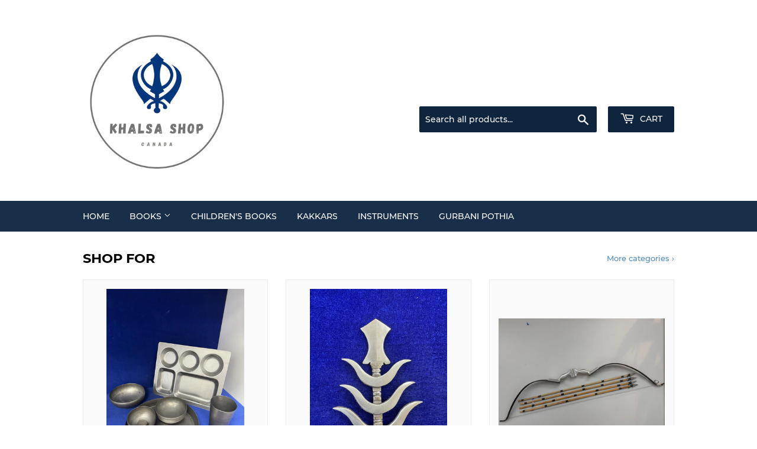

--- FILE ---
content_type: text/html; charset=utf-8
request_url: https://khalsashop.ca/
body_size: 22582
content:
<!doctype html>
<html class="no-touch no-js" lang="en">
<head>
  <script>(function(H){H.className=H.className.replace(/\bno-js\b/,'js')})(document.documentElement)</script>
  <!-- Basic page needs ================================================== -->
  <meta charset="utf-8">
  <meta http-equiv="X-UA-Compatible" content="IE=edge,chrome=1">

  
  <link rel="shortcut icon" href="//khalsashop.ca/cdn/shop/files/IMG_3BE6FCEF49D8-1_2_360x_6bba1e83-5ae8-4bcc-96db-edd9364719b3_32x32.webp?v=1738196915" type="image/png" />
  

  <!-- Title and description ================================================== -->
  <title>
  KhalsaShop.ca
  </title>

  

  <!-- Product meta ================================================== -->
  <!-- /snippets/social-meta-tags.liquid -->




<meta property="og:site_name" content="KhalsaShop.ca">
<meta property="og:url" content="https://khalsashop.ca/">
<meta property="og:title" content="KhalsaShop.ca">
<meta property="og:type" content="website">
<meta property="og:description" content="KhalsaShop.ca">





<meta name="twitter:card" content="summary_large_image">
<meta name="twitter:title" content="KhalsaShop.ca">
<meta name="twitter:description" content="KhalsaShop.ca">


  <!-- CSS3 variables ================================================== -->
  <style data-shopify>
  :root {
    --color-body-text: #585858;
    --color-body: #fff;
  }
</style>


  <!-- Helpers ================================================== -->
  <link rel="canonical" href="https://khalsashop.ca/">
  <meta name="viewport" content="width=device-width,initial-scale=1">

  <!-- CSS ================================================== -->
  <link href="//khalsashop.ca/cdn/shop/t/3/assets/theme.scss.css?v=109495970291078467271741982866" rel="stylesheet" type="text/css" media="all" />

  <script>

    var moneyFormat = '${{amount}}';

    var theme = {
      strings:{
        product:{
          unavailable: "Unavailable",
          will_be_in_stock_after:"Will be in stock after [date]",
          only_left:"Only 1 left!",
          unitPrice: "Unit price",
          unitPriceSeparator: "per"
        },
        navigation:{
          more_link: "More"
        },
        map:{
          addressError: "Error looking up that address",
          addressNoResults: "No results for that address",
          addressQueryLimit: "You have exceeded the Google API usage limit. Consider upgrading to a \u003ca href=\"https:\/\/developers.google.com\/maps\/premium\/usage-limits\"\u003ePremium Plan\u003c\/a\u003e.",
          authError: "There was a problem authenticating your Google Maps API Key."
        }
      },
      settings:{
        cartType: "modal"
      }
    };if (sessionStorage.getItem("breadcrumb")) {
        sessionStorage.removeItem("breadcrumb")
      }</script>

  <!-- Header hook for plugins ================================================== -->
  <script>window.performance && window.performance.mark && window.performance.mark('shopify.content_for_header.start');</script><meta name="google-site-verification" content="zThaXaKfPR_FiG_HOwhUx04topLVUV7eqhcRb3BhwOw">
<meta id="shopify-digital-wallet" name="shopify-digital-wallet" content="/50665717967/digital_wallets/dialog">
<meta name="shopify-checkout-api-token" content="ebf22e695ab79c1051b62abf7276ee8d">
<script async="async" src="/checkouts/internal/preloads.js?locale=en-CA"></script>
<link rel="preconnect" href="https://shop.app" crossorigin="anonymous">
<script async="async" src="https://shop.app/checkouts/internal/preloads.js?locale=en-CA&shop_id=50665717967" crossorigin="anonymous"></script>
<script id="apple-pay-shop-capabilities" type="application/json">{"shopId":50665717967,"countryCode":"CA","currencyCode":"CAD","merchantCapabilities":["supports3DS"],"merchantId":"gid:\/\/shopify\/Shop\/50665717967","merchantName":"KhalsaShop.ca","requiredBillingContactFields":["postalAddress","email","phone"],"requiredShippingContactFields":["postalAddress","email","phone"],"shippingType":"shipping","supportedNetworks":["visa","masterCard","amex","discover","interac","jcb"],"total":{"type":"pending","label":"KhalsaShop.ca","amount":"1.00"},"shopifyPaymentsEnabled":true,"supportsSubscriptions":true}</script>
<script id="shopify-features" type="application/json">{"accessToken":"ebf22e695ab79c1051b62abf7276ee8d","betas":["rich-media-storefront-analytics"],"domain":"khalsashop.ca","predictiveSearch":true,"shopId":50665717967,"locale":"en"}</script>
<script>var Shopify = Shopify || {};
Shopify.shop = "khalsashop-ca.myshopify.com";
Shopify.locale = "en";
Shopify.currency = {"active":"CAD","rate":"1.0"};
Shopify.country = "CA";
Shopify.theme = {"name":"Supply","id":120470831311,"schema_name":"Supply","schema_version":"9.5.2","theme_store_id":679,"role":"main"};
Shopify.theme.handle = "null";
Shopify.theme.style = {"id":null,"handle":null};
Shopify.cdnHost = "khalsashop.ca/cdn";
Shopify.routes = Shopify.routes || {};
Shopify.routes.root = "/";</script>
<script type="module">!function(o){(o.Shopify=o.Shopify||{}).modules=!0}(window);</script>
<script>!function(o){function n(){var o=[];function n(){o.push(Array.prototype.slice.apply(arguments))}return n.q=o,n}var t=o.Shopify=o.Shopify||{};t.loadFeatures=n(),t.autoloadFeatures=n()}(window);</script>
<script>
  window.ShopifyPay = window.ShopifyPay || {};
  window.ShopifyPay.apiHost = "shop.app\/pay";
  window.ShopifyPay.redirectState = null;
</script>
<script id="shop-js-analytics" type="application/json">{"pageType":"index"}</script>
<script defer="defer" async type="module" src="//khalsashop.ca/cdn/shopifycloud/shop-js/modules/v2/client.init-shop-cart-sync_CG-L-Qzi.en.esm.js"></script>
<script defer="defer" async type="module" src="//khalsashop.ca/cdn/shopifycloud/shop-js/modules/v2/chunk.common_B8yXDTDb.esm.js"></script>
<script type="module">
  await import("//khalsashop.ca/cdn/shopifycloud/shop-js/modules/v2/client.init-shop-cart-sync_CG-L-Qzi.en.esm.js");
await import("//khalsashop.ca/cdn/shopifycloud/shop-js/modules/v2/chunk.common_B8yXDTDb.esm.js");

  window.Shopify.SignInWithShop?.initShopCartSync?.({"fedCMEnabled":true,"windoidEnabled":true});

</script>
<script>
  window.Shopify = window.Shopify || {};
  if (!window.Shopify.featureAssets) window.Shopify.featureAssets = {};
  window.Shopify.featureAssets['shop-js'] = {"shop-cart-sync":["modules/v2/client.shop-cart-sync_C7TtgCZT.en.esm.js","modules/v2/chunk.common_B8yXDTDb.esm.js"],"shop-button":["modules/v2/client.shop-button_aOcg-RjH.en.esm.js","modules/v2/chunk.common_B8yXDTDb.esm.js"],"init-shop-email-lookup-coordinator":["modules/v2/client.init-shop-email-lookup-coordinator_D-37GF_a.en.esm.js","modules/v2/chunk.common_B8yXDTDb.esm.js"],"init-fed-cm":["modules/v2/client.init-fed-cm_DGh7x7ZX.en.esm.js","modules/v2/chunk.common_B8yXDTDb.esm.js"],"init-windoid":["modules/v2/client.init-windoid_C5PxDKWE.en.esm.js","modules/v2/chunk.common_B8yXDTDb.esm.js"],"shop-toast-manager":["modules/v2/client.shop-toast-manager_BmSBWum3.en.esm.js","modules/v2/chunk.common_B8yXDTDb.esm.js"],"shop-cash-offers":["modules/v2/client.shop-cash-offers_DkchToOx.en.esm.js","modules/v2/chunk.common_B8yXDTDb.esm.js","modules/v2/chunk.modal_dvVUSHam.esm.js"],"init-shop-cart-sync":["modules/v2/client.init-shop-cart-sync_CG-L-Qzi.en.esm.js","modules/v2/chunk.common_B8yXDTDb.esm.js"],"avatar":["modules/v2/client.avatar_BTnouDA3.en.esm.js"],"shop-login-button":["modules/v2/client.shop-login-button_DrVPCwAQ.en.esm.js","modules/v2/chunk.common_B8yXDTDb.esm.js","modules/v2/chunk.modal_dvVUSHam.esm.js"],"pay-button":["modules/v2/client.pay-button_Cw45D1uM.en.esm.js","modules/v2/chunk.common_B8yXDTDb.esm.js"],"init-customer-accounts":["modules/v2/client.init-customer-accounts_BNYsaOzg.en.esm.js","modules/v2/client.shop-login-button_DrVPCwAQ.en.esm.js","modules/v2/chunk.common_B8yXDTDb.esm.js","modules/v2/chunk.modal_dvVUSHam.esm.js"],"checkout-modal":["modules/v2/client.checkout-modal_NoX7b1qq.en.esm.js","modules/v2/chunk.common_B8yXDTDb.esm.js","modules/v2/chunk.modal_dvVUSHam.esm.js"],"init-customer-accounts-sign-up":["modules/v2/client.init-customer-accounts-sign-up_pIEGEpjr.en.esm.js","modules/v2/client.shop-login-button_DrVPCwAQ.en.esm.js","modules/v2/chunk.common_B8yXDTDb.esm.js","modules/v2/chunk.modal_dvVUSHam.esm.js"],"init-shop-for-new-customer-accounts":["modules/v2/client.init-shop-for-new-customer-accounts_BIu2e6le.en.esm.js","modules/v2/client.shop-login-button_DrVPCwAQ.en.esm.js","modules/v2/chunk.common_B8yXDTDb.esm.js","modules/v2/chunk.modal_dvVUSHam.esm.js"],"shop-follow-button":["modules/v2/client.shop-follow-button_B6YY9G4U.en.esm.js","modules/v2/chunk.common_B8yXDTDb.esm.js","modules/v2/chunk.modal_dvVUSHam.esm.js"],"lead-capture":["modules/v2/client.lead-capture_o2hOda6W.en.esm.js","modules/v2/chunk.common_B8yXDTDb.esm.js","modules/v2/chunk.modal_dvVUSHam.esm.js"],"shop-login":["modules/v2/client.shop-login_DA8-MZ-E.en.esm.js","modules/v2/chunk.common_B8yXDTDb.esm.js","modules/v2/chunk.modal_dvVUSHam.esm.js"],"payment-terms":["modules/v2/client.payment-terms_BFsudFhJ.en.esm.js","modules/v2/chunk.common_B8yXDTDb.esm.js","modules/v2/chunk.modal_dvVUSHam.esm.js"]};
</script>
<script id="__st">var __st={"a":50665717967,"offset":-28800,"reqid":"b8d25c4c-b46a-487e-930c-48929d292fa0-1768278944","pageurl":"khalsashop.ca\/","u":"06f5949135dc","p":"home"};</script>
<script>window.ShopifyPaypalV4VisibilityTracking = true;</script>
<script id="captcha-bootstrap">!function(){'use strict';const t='contact',e='account',n='new_comment',o=[[t,t],['blogs',n],['comments',n],[t,'customer']],c=[[e,'customer_login'],[e,'guest_login'],[e,'recover_customer_password'],[e,'create_customer']],r=t=>t.map((([t,e])=>`form[action*='/${t}']:not([data-nocaptcha='true']) input[name='form_type'][value='${e}']`)).join(','),a=t=>()=>t?[...document.querySelectorAll(t)].map((t=>t.form)):[];function s(){const t=[...o],e=r(t);return a(e)}const i='password',u='form_key',d=['recaptcha-v3-token','g-recaptcha-response','h-captcha-response',i],f=()=>{try{return window.sessionStorage}catch{return}},m='__shopify_v',_=t=>t.elements[u];function p(t,e,n=!1){try{const o=window.sessionStorage,c=JSON.parse(o.getItem(e)),{data:r}=function(t){const{data:e,action:n}=t;return t[m]||n?{data:e,action:n}:{data:t,action:n}}(c);for(const[e,n]of Object.entries(r))t.elements[e]&&(t.elements[e].value=n);n&&o.removeItem(e)}catch(o){console.error('form repopulation failed',{error:o})}}const l='form_type',E='cptcha';function T(t){t.dataset[E]=!0}const w=window,h=w.document,L='Shopify',v='ce_forms',y='captcha';let A=!1;((t,e)=>{const n=(g='f06e6c50-85a8-45c8-87d0-21a2b65856fe',I='https://cdn.shopify.com/shopifycloud/storefront-forms-hcaptcha/ce_storefront_forms_captcha_hcaptcha.v1.5.2.iife.js',D={infoText:'Protected by hCaptcha',privacyText:'Privacy',termsText:'Terms'},(t,e,n)=>{const o=w[L][v],c=o.bindForm;if(c)return c(t,g,e,D).then(n);var r;o.q.push([[t,g,e,D],n]),r=I,A||(h.body.append(Object.assign(h.createElement('script'),{id:'captcha-provider',async:!0,src:r})),A=!0)});var g,I,D;w[L]=w[L]||{},w[L][v]=w[L][v]||{},w[L][v].q=[],w[L][y]=w[L][y]||{},w[L][y].protect=function(t,e){n(t,void 0,e),T(t)},Object.freeze(w[L][y]),function(t,e,n,w,h,L){const[v,y,A,g]=function(t,e,n){const i=e?o:[],u=t?c:[],d=[...i,...u],f=r(d),m=r(i),_=r(d.filter((([t,e])=>n.includes(e))));return[a(f),a(m),a(_),s()]}(w,h,L),I=t=>{const e=t.target;return e instanceof HTMLFormElement?e:e&&e.form},D=t=>v().includes(t);t.addEventListener('submit',(t=>{const e=I(t);if(!e)return;const n=D(e)&&!e.dataset.hcaptchaBound&&!e.dataset.recaptchaBound,o=_(e),c=g().includes(e)&&(!o||!o.value);(n||c)&&t.preventDefault(),c&&!n&&(function(t){try{if(!f())return;!function(t){const e=f();if(!e)return;const n=_(t);if(!n)return;const o=n.value;o&&e.removeItem(o)}(t);const e=Array.from(Array(32),(()=>Math.random().toString(36)[2])).join('');!function(t,e){_(t)||t.append(Object.assign(document.createElement('input'),{type:'hidden',name:u})),t.elements[u].value=e}(t,e),function(t,e){const n=f();if(!n)return;const o=[...t.querySelectorAll(`input[type='${i}']`)].map((({name:t})=>t)),c=[...d,...o],r={};for(const[a,s]of new FormData(t).entries())c.includes(a)||(r[a]=s);n.setItem(e,JSON.stringify({[m]:1,action:t.action,data:r}))}(t,e)}catch(e){console.error('failed to persist form',e)}}(e),e.submit())}));const S=(t,e)=>{t&&!t.dataset[E]&&(n(t,e.some((e=>e===t))),T(t))};for(const o of['focusin','change'])t.addEventListener(o,(t=>{const e=I(t);D(e)&&S(e,y())}));const B=e.get('form_key'),M=e.get(l),P=B&&M;t.addEventListener('DOMContentLoaded',(()=>{const t=y();if(P)for(const e of t)e.elements[l].value===M&&p(e,B);[...new Set([...A(),...v().filter((t=>'true'===t.dataset.shopifyCaptcha))])].forEach((e=>S(e,t)))}))}(h,new URLSearchParams(w.location.search),n,t,e,['guest_login'])})(!0,!0)}();</script>
<script integrity="sha256-4kQ18oKyAcykRKYeNunJcIwy7WH5gtpwJnB7kiuLZ1E=" data-source-attribution="shopify.loadfeatures" defer="defer" src="//khalsashop.ca/cdn/shopifycloud/storefront/assets/storefront/load_feature-a0a9edcb.js" crossorigin="anonymous"></script>
<script crossorigin="anonymous" defer="defer" src="//khalsashop.ca/cdn/shopifycloud/storefront/assets/shopify_pay/storefront-65b4c6d7.js?v=20250812"></script>
<script data-source-attribution="shopify.dynamic_checkout.dynamic.init">var Shopify=Shopify||{};Shopify.PaymentButton=Shopify.PaymentButton||{isStorefrontPortableWallets:!0,init:function(){window.Shopify.PaymentButton.init=function(){};var t=document.createElement("script");t.src="https://khalsashop.ca/cdn/shopifycloud/portable-wallets/latest/portable-wallets.en.js",t.type="module",document.head.appendChild(t)}};
</script>
<script data-source-attribution="shopify.dynamic_checkout.buyer_consent">
  function portableWalletsHideBuyerConsent(e){var t=document.getElementById("shopify-buyer-consent"),n=document.getElementById("shopify-subscription-policy-button");t&&n&&(t.classList.add("hidden"),t.setAttribute("aria-hidden","true"),n.removeEventListener("click",e))}function portableWalletsShowBuyerConsent(e){var t=document.getElementById("shopify-buyer-consent"),n=document.getElementById("shopify-subscription-policy-button");t&&n&&(t.classList.remove("hidden"),t.removeAttribute("aria-hidden"),n.addEventListener("click",e))}window.Shopify?.PaymentButton&&(window.Shopify.PaymentButton.hideBuyerConsent=portableWalletsHideBuyerConsent,window.Shopify.PaymentButton.showBuyerConsent=portableWalletsShowBuyerConsent);
</script>
<script data-source-attribution="shopify.dynamic_checkout.cart.bootstrap">document.addEventListener("DOMContentLoaded",(function(){function t(){return document.querySelector("shopify-accelerated-checkout-cart, shopify-accelerated-checkout")}if(t())Shopify.PaymentButton.init();else{new MutationObserver((function(e,n){t()&&(Shopify.PaymentButton.init(),n.disconnect())})).observe(document.body,{childList:!0,subtree:!0})}}));
</script>
<link id="shopify-accelerated-checkout-styles" rel="stylesheet" media="screen" href="https://khalsashop.ca/cdn/shopifycloud/portable-wallets/latest/accelerated-checkout-backwards-compat.css" crossorigin="anonymous">
<style id="shopify-accelerated-checkout-cart">
        #shopify-buyer-consent {
  margin-top: 1em;
  display: inline-block;
  width: 100%;
}

#shopify-buyer-consent.hidden {
  display: none;
}

#shopify-subscription-policy-button {
  background: none;
  border: none;
  padding: 0;
  text-decoration: underline;
  font-size: inherit;
  cursor: pointer;
}

#shopify-subscription-policy-button::before {
  box-shadow: none;
}

      </style>

<script>window.performance && window.performance.mark && window.performance.mark('shopify.content_for_header.end');</script>

  
  

  <script src="//khalsashop.ca/cdn/shop/t/3/assets/jquery-2.2.3.min.js?v=58211863146907186831615311464" type="text/javascript"></script>

  <script src="//khalsashop.ca/cdn/shop/t/3/assets/lazysizes.min.js?v=8147953233334221341615311465" async="async"></script>
  <script src="//khalsashop.ca/cdn/shop/t/3/assets/vendor.js?v=106177282645720727331615311467" defer="defer"></script>
  <script src="//khalsashop.ca/cdn/shop/t/3/assets/theme.js?v=8756856857736833641618580808" defer="defer"></script>


<link href="https://monorail-edge.shopifysvc.com" rel="dns-prefetch">
<script>(function(){if ("sendBeacon" in navigator && "performance" in window) {try {var session_token_from_headers = performance.getEntriesByType('navigation')[0].serverTiming.find(x => x.name == '_s').description;} catch {var session_token_from_headers = undefined;}var session_cookie_matches = document.cookie.match(/_shopify_s=([^;]*)/);var session_token_from_cookie = session_cookie_matches && session_cookie_matches.length === 2 ? session_cookie_matches[1] : "";var session_token = session_token_from_headers || session_token_from_cookie || "";function handle_abandonment_event(e) {var entries = performance.getEntries().filter(function(entry) {return /monorail-edge.shopifysvc.com/.test(entry.name);});if (!window.abandonment_tracked && entries.length === 0) {window.abandonment_tracked = true;var currentMs = Date.now();var navigation_start = performance.timing.navigationStart;var payload = {shop_id: 50665717967,url: window.location.href,navigation_start,duration: currentMs - navigation_start,session_token,page_type: "index"};window.navigator.sendBeacon("https://monorail-edge.shopifysvc.com/v1/produce", JSON.stringify({schema_id: "online_store_buyer_site_abandonment/1.1",payload: payload,metadata: {event_created_at_ms: currentMs,event_sent_at_ms: currentMs}}));}}window.addEventListener('pagehide', handle_abandonment_event);}}());</script>
<script id="web-pixels-manager-setup">(function e(e,d,r,n,o){if(void 0===o&&(o={}),!Boolean(null===(a=null===(i=window.Shopify)||void 0===i?void 0:i.analytics)||void 0===a?void 0:a.replayQueue)){var i,a;window.Shopify=window.Shopify||{};var t=window.Shopify;t.analytics=t.analytics||{};var s=t.analytics;s.replayQueue=[],s.publish=function(e,d,r){return s.replayQueue.push([e,d,r]),!0};try{self.performance.mark("wpm:start")}catch(e){}var l=function(){var e={modern:/Edge?\/(1{2}[4-9]|1[2-9]\d|[2-9]\d{2}|\d{4,})\.\d+(\.\d+|)|Firefox\/(1{2}[4-9]|1[2-9]\d|[2-9]\d{2}|\d{4,})\.\d+(\.\d+|)|Chrom(ium|e)\/(9{2}|\d{3,})\.\d+(\.\d+|)|(Maci|X1{2}).+ Version\/(15\.\d+|(1[6-9]|[2-9]\d|\d{3,})\.\d+)([,.]\d+|)( \(\w+\)|)( Mobile\/\w+|) Safari\/|Chrome.+OPR\/(9{2}|\d{3,})\.\d+\.\d+|(CPU[ +]OS|iPhone[ +]OS|CPU[ +]iPhone|CPU IPhone OS|CPU iPad OS)[ +]+(15[._]\d+|(1[6-9]|[2-9]\d|\d{3,})[._]\d+)([._]\d+|)|Android:?[ /-](13[3-9]|1[4-9]\d|[2-9]\d{2}|\d{4,})(\.\d+|)(\.\d+|)|Android.+Firefox\/(13[5-9]|1[4-9]\d|[2-9]\d{2}|\d{4,})\.\d+(\.\d+|)|Android.+Chrom(ium|e)\/(13[3-9]|1[4-9]\d|[2-9]\d{2}|\d{4,})\.\d+(\.\d+|)|SamsungBrowser\/([2-9]\d|\d{3,})\.\d+/,legacy:/Edge?\/(1[6-9]|[2-9]\d|\d{3,})\.\d+(\.\d+|)|Firefox\/(5[4-9]|[6-9]\d|\d{3,})\.\d+(\.\d+|)|Chrom(ium|e)\/(5[1-9]|[6-9]\d|\d{3,})\.\d+(\.\d+|)([\d.]+$|.*Safari\/(?![\d.]+ Edge\/[\d.]+$))|(Maci|X1{2}).+ Version\/(10\.\d+|(1[1-9]|[2-9]\d|\d{3,})\.\d+)([,.]\d+|)( \(\w+\)|)( Mobile\/\w+|) Safari\/|Chrome.+OPR\/(3[89]|[4-9]\d|\d{3,})\.\d+\.\d+|(CPU[ +]OS|iPhone[ +]OS|CPU[ +]iPhone|CPU IPhone OS|CPU iPad OS)[ +]+(10[._]\d+|(1[1-9]|[2-9]\d|\d{3,})[._]\d+)([._]\d+|)|Android:?[ /-](13[3-9]|1[4-9]\d|[2-9]\d{2}|\d{4,})(\.\d+|)(\.\d+|)|Mobile Safari.+OPR\/([89]\d|\d{3,})\.\d+\.\d+|Android.+Firefox\/(13[5-9]|1[4-9]\d|[2-9]\d{2}|\d{4,})\.\d+(\.\d+|)|Android.+Chrom(ium|e)\/(13[3-9]|1[4-9]\d|[2-9]\d{2}|\d{4,})\.\d+(\.\d+|)|Android.+(UC? ?Browser|UCWEB|U3)[ /]?(15\.([5-9]|\d{2,})|(1[6-9]|[2-9]\d|\d{3,})\.\d+)\.\d+|SamsungBrowser\/(5\.\d+|([6-9]|\d{2,})\.\d+)|Android.+MQ{2}Browser\/(14(\.(9|\d{2,})|)|(1[5-9]|[2-9]\d|\d{3,})(\.\d+|))(\.\d+|)|K[Aa][Ii]OS\/(3\.\d+|([4-9]|\d{2,})\.\d+)(\.\d+|)/},d=e.modern,r=e.legacy,n=navigator.userAgent;return n.match(d)?"modern":n.match(r)?"legacy":"unknown"}(),u="modern"===l?"modern":"legacy",c=(null!=n?n:{modern:"",legacy:""})[u],f=function(e){return[e.baseUrl,"/wpm","/b",e.hashVersion,"modern"===e.buildTarget?"m":"l",".js"].join("")}({baseUrl:d,hashVersion:r,buildTarget:u}),m=function(e){var d=e.version,r=e.bundleTarget,n=e.surface,o=e.pageUrl,i=e.monorailEndpoint;return{emit:function(e){var a=e.status,t=e.errorMsg,s=(new Date).getTime(),l=JSON.stringify({metadata:{event_sent_at_ms:s},events:[{schema_id:"web_pixels_manager_load/3.1",payload:{version:d,bundle_target:r,page_url:o,status:a,surface:n,error_msg:t},metadata:{event_created_at_ms:s}}]});if(!i)return console&&console.warn&&console.warn("[Web Pixels Manager] No Monorail endpoint provided, skipping logging."),!1;try{return self.navigator.sendBeacon.bind(self.navigator)(i,l)}catch(e){}var u=new XMLHttpRequest;try{return u.open("POST",i,!0),u.setRequestHeader("Content-Type","text/plain"),u.send(l),!0}catch(e){return console&&console.warn&&console.warn("[Web Pixels Manager] Got an unhandled error while logging to Monorail."),!1}}}}({version:r,bundleTarget:l,surface:e.surface,pageUrl:self.location.href,monorailEndpoint:e.monorailEndpoint});try{o.browserTarget=l,function(e){var d=e.src,r=e.async,n=void 0===r||r,o=e.onload,i=e.onerror,a=e.sri,t=e.scriptDataAttributes,s=void 0===t?{}:t,l=document.createElement("script"),u=document.querySelector("head"),c=document.querySelector("body");if(l.async=n,l.src=d,a&&(l.integrity=a,l.crossOrigin="anonymous"),s)for(var f in s)if(Object.prototype.hasOwnProperty.call(s,f))try{l.dataset[f]=s[f]}catch(e){}if(o&&l.addEventListener("load",o),i&&l.addEventListener("error",i),u)u.appendChild(l);else{if(!c)throw new Error("Did not find a head or body element to append the script");c.appendChild(l)}}({src:f,async:!0,onload:function(){if(!function(){var e,d;return Boolean(null===(d=null===(e=window.Shopify)||void 0===e?void 0:e.analytics)||void 0===d?void 0:d.initialized)}()){var d=window.webPixelsManager.init(e)||void 0;if(d){var r=window.Shopify.analytics;r.replayQueue.forEach((function(e){var r=e[0],n=e[1],o=e[2];d.publishCustomEvent(r,n,o)})),r.replayQueue=[],r.publish=d.publishCustomEvent,r.visitor=d.visitor,r.initialized=!0}}},onerror:function(){return m.emit({status:"failed",errorMsg:"".concat(f," has failed to load")})},sri:function(e){var d=/^sha384-[A-Za-z0-9+/=]+$/;return"string"==typeof e&&d.test(e)}(c)?c:"",scriptDataAttributes:o}),m.emit({status:"loading"})}catch(e){m.emit({status:"failed",errorMsg:(null==e?void 0:e.message)||"Unknown error"})}}})({shopId: 50665717967,storefrontBaseUrl: "https://khalsashop.ca",extensionsBaseUrl: "https://extensions.shopifycdn.com/cdn/shopifycloud/web-pixels-manager",monorailEndpoint: "https://monorail-edge.shopifysvc.com/unstable/produce_batch",surface: "storefront-renderer",enabledBetaFlags: ["2dca8a86","a0d5f9d2"],webPixelsConfigList: [{"id":"219283663","configuration":"{\"config\":\"{\\\"pixel_id\\\":\\\"GT-WB7BSBZZ\\\",\\\"target_country\\\":\\\"CA\\\",\\\"gtag_events\\\":[{\\\"type\\\":\\\"purchase\\\",\\\"action_label\\\":\\\"MC-792GPJE9V7\\\"},{\\\"type\\\":\\\"page_view\\\",\\\"action_label\\\":\\\"MC-792GPJE9V7\\\"},{\\\"type\\\":\\\"view_item\\\",\\\"action_label\\\":\\\"MC-792GPJE9V7\\\"}],\\\"enable_monitoring_mode\\\":false}\"}","eventPayloadVersion":"v1","runtimeContext":"OPEN","scriptVersion":"b2a88bafab3e21179ed38636efcd8a93","type":"APP","apiClientId":1780363,"privacyPurposes":[],"dataSharingAdjustments":{"protectedCustomerApprovalScopes":["read_customer_address","read_customer_email","read_customer_name","read_customer_personal_data","read_customer_phone"]}},{"id":"shopify-app-pixel","configuration":"{}","eventPayloadVersion":"v1","runtimeContext":"STRICT","scriptVersion":"0450","apiClientId":"shopify-pixel","type":"APP","privacyPurposes":["ANALYTICS","MARKETING"]},{"id":"shopify-custom-pixel","eventPayloadVersion":"v1","runtimeContext":"LAX","scriptVersion":"0450","apiClientId":"shopify-pixel","type":"CUSTOM","privacyPurposes":["ANALYTICS","MARKETING"]}],isMerchantRequest: false,initData: {"shop":{"name":"KhalsaShop.ca","paymentSettings":{"currencyCode":"CAD"},"myshopifyDomain":"khalsashop-ca.myshopify.com","countryCode":"CA","storefrontUrl":"https:\/\/khalsashop.ca"},"customer":null,"cart":null,"checkout":null,"productVariants":[],"purchasingCompany":null},},"https://khalsashop.ca/cdn","7cecd0b6w90c54c6cpe92089d5m57a67346",{"modern":"","legacy":""},{"shopId":"50665717967","storefrontBaseUrl":"https:\/\/khalsashop.ca","extensionBaseUrl":"https:\/\/extensions.shopifycdn.com\/cdn\/shopifycloud\/web-pixels-manager","surface":"storefront-renderer","enabledBetaFlags":"[\"2dca8a86\", \"a0d5f9d2\"]","isMerchantRequest":"false","hashVersion":"7cecd0b6w90c54c6cpe92089d5m57a67346","publish":"custom","events":"[[\"page_viewed\",{}]]"});</script><script>
  window.ShopifyAnalytics = window.ShopifyAnalytics || {};
  window.ShopifyAnalytics.meta = window.ShopifyAnalytics.meta || {};
  window.ShopifyAnalytics.meta.currency = 'CAD';
  var meta = {"page":{"pageType":"home","requestId":"b8d25c4c-b46a-487e-930c-48929d292fa0-1768278944"}};
  for (var attr in meta) {
    window.ShopifyAnalytics.meta[attr] = meta[attr];
  }
</script>
<script class="analytics">
  (function () {
    var customDocumentWrite = function(content) {
      var jquery = null;

      if (window.jQuery) {
        jquery = window.jQuery;
      } else if (window.Checkout && window.Checkout.$) {
        jquery = window.Checkout.$;
      }

      if (jquery) {
        jquery('body').append(content);
      }
    };

    var hasLoggedConversion = function(token) {
      if (token) {
        return document.cookie.indexOf('loggedConversion=' + token) !== -1;
      }
      return false;
    }

    var setCookieIfConversion = function(token) {
      if (token) {
        var twoMonthsFromNow = new Date(Date.now());
        twoMonthsFromNow.setMonth(twoMonthsFromNow.getMonth() + 2);

        document.cookie = 'loggedConversion=' + token + '; expires=' + twoMonthsFromNow;
      }
    }

    var trekkie = window.ShopifyAnalytics.lib = window.trekkie = window.trekkie || [];
    if (trekkie.integrations) {
      return;
    }
    trekkie.methods = [
      'identify',
      'page',
      'ready',
      'track',
      'trackForm',
      'trackLink'
    ];
    trekkie.factory = function(method) {
      return function() {
        var args = Array.prototype.slice.call(arguments);
        args.unshift(method);
        trekkie.push(args);
        return trekkie;
      };
    };
    for (var i = 0; i < trekkie.methods.length; i++) {
      var key = trekkie.methods[i];
      trekkie[key] = trekkie.factory(key);
    }
    trekkie.load = function(config) {
      trekkie.config = config || {};
      trekkie.config.initialDocumentCookie = document.cookie;
      var first = document.getElementsByTagName('script')[0];
      var script = document.createElement('script');
      script.type = 'text/javascript';
      script.onerror = function(e) {
        var scriptFallback = document.createElement('script');
        scriptFallback.type = 'text/javascript';
        scriptFallback.onerror = function(error) {
                var Monorail = {
      produce: function produce(monorailDomain, schemaId, payload) {
        var currentMs = new Date().getTime();
        var event = {
          schema_id: schemaId,
          payload: payload,
          metadata: {
            event_created_at_ms: currentMs,
            event_sent_at_ms: currentMs
          }
        };
        return Monorail.sendRequest("https://" + monorailDomain + "/v1/produce", JSON.stringify(event));
      },
      sendRequest: function sendRequest(endpointUrl, payload) {
        // Try the sendBeacon API
        if (window && window.navigator && typeof window.navigator.sendBeacon === 'function' && typeof window.Blob === 'function' && !Monorail.isIos12()) {
          var blobData = new window.Blob([payload], {
            type: 'text/plain'
          });

          if (window.navigator.sendBeacon(endpointUrl, blobData)) {
            return true;
          } // sendBeacon was not successful

        } // XHR beacon

        var xhr = new XMLHttpRequest();

        try {
          xhr.open('POST', endpointUrl);
          xhr.setRequestHeader('Content-Type', 'text/plain');
          xhr.send(payload);
        } catch (e) {
          console.log(e);
        }

        return false;
      },
      isIos12: function isIos12() {
        return window.navigator.userAgent.lastIndexOf('iPhone; CPU iPhone OS 12_') !== -1 || window.navigator.userAgent.lastIndexOf('iPad; CPU OS 12_') !== -1;
      }
    };
    Monorail.produce('monorail-edge.shopifysvc.com',
      'trekkie_storefront_load_errors/1.1',
      {shop_id: 50665717967,
      theme_id: 120470831311,
      app_name: "storefront",
      context_url: window.location.href,
      source_url: "//khalsashop.ca/cdn/s/trekkie.storefront.55c6279c31a6628627b2ba1c5ff367020da294e2.min.js"});

        };
        scriptFallback.async = true;
        scriptFallback.src = '//khalsashop.ca/cdn/s/trekkie.storefront.55c6279c31a6628627b2ba1c5ff367020da294e2.min.js';
        first.parentNode.insertBefore(scriptFallback, first);
      };
      script.async = true;
      script.src = '//khalsashop.ca/cdn/s/trekkie.storefront.55c6279c31a6628627b2ba1c5ff367020da294e2.min.js';
      first.parentNode.insertBefore(script, first);
    };
    trekkie.load(
      {"Trekkie":{"appName":"storefront","development":false,"defaultAttributes":{"shopId":50665717967,"isMerchantRequest":null,"themeId":120470831311,"themeCityHash":"14677634016155410854","contentLanguage":"en","currency":"CAD","eventMetadataId":"93092c49-6a63-462a-b59e-460e5b04cd80"},"isServerSideCookieWritingEnabled":true,"monorailRegion":"shop_domain","enabledBetaFlags":["65f19447"]},"Session Attribution":{},"S2S":{"facebookCapiEnabled":false,"source":"trekkie-storefront-renderer","apiClientId":580111}}
    );

    var loaded = false;
    trekkie.ready(function() {
      if (loaded) return;
      loaded = true;

      window.ShopifyAnalytics.lib = window.trekkie;

      var originalDocumentWrite = document.write;
      document.write = customDocumentWrite;
      try { window.ShopifyAnalytics.merchantGoogleAnalytics.call(this); } catch(error) {};
      document.write = originalDocumentWrite;

      window.ShopifyAnalytics.lib.page(null,{"pageType":"home","requestId":"b8d25c4c-b46a-487e-930c-48929d292fa0-1768278944","shopifyEmitted":true});

      var match = window.location.pathname.match(/checkouts\/(.+)\/(thank_you|post_purchase)/)
      var token = match? match[1]: undefined;
      if (!hasLoggedConversion(token)) {
        setCookieIfConversion(token);
        
      }
    });


        var eventsListenerScript = document.createElement('script');
        eventsListenerScript.async = true;
        eventsListenerScript.src = "//khalsashop.ca/cdn/shopifycloud/storefront/assets/shop_events_listener-3da45d37.js";
        document.getElementsByTagName('head')[0].appendChild(eventsListenerScript);

})();</script>
<script
  defer
  src="https://khalsashop.ca/cdn/shopifycloud/perf-kit/shopify-perf-kit-3.0.3.min.js"
  data-application="storefront-renderer"
  data-shop-id="50665717967"
  data-render-region="gcp-us-central1"
  data-page-type="index"
  data-theme-instance-id="120470831311"
  data-theme-name="Supply"
  data-theme-version="9.5.2"
  data-monorail-region="shop_domain"
  data-resource-timing-sampling-rate="10"
  data-shs="true"
  data-shs-beacon="true"
  data-shs-export-with-fetch="true"
  data-shs-logs-sample-rate="1"
  data-shs-beacon-endpoint="https://khalsashop.ca/api/collect"
></script>
</head>

<body id="khalsashop-ca" class="template-index">

  <div id="shopify-section-header" class="shopify-section header-section"><header class="site-header" role="banner" data-section-id="header" data-section-type="header-section">
  <div class="wrapper">

    <div class="grid--full">
      <div class="grid-item large--one-half">
        
          <h1 class="header-logo" itemscope itemtype="http://schema.org/Organization">
        
          
          

          <a href="/" itemprop="url">
            <div class="lazyload__image-wrapper no-js header-logo__image" style="max-width:250px;">
              <div style="padding-top:100.0%;">
                <img class="lazyload js"
                  data-src="//khalsashop.ca/cdn/shop/files/IMG_3BE6FCEF49D8-1_2_{width}x.jpg?v=1616443005"
                  data-widths="[180, 360, 540, 720, 900, 1080, 1296, 1512, 1728, 2048]"
                  data-aspectratio="1.0"
                  data-sizes="auto"
                  alt="KhalsaShop.ca"
                  style="width:250px;">
              </div>
            </div>
            <noscript>
              
              <img src="//khalsashop.ca/cdn/shop/files/IMG_3BE6FCEF49D8-1_2_250x.jpg?v=1616443005"
                srcset="//khalsashop.ca/cdn/shop/files/IMG_3BE6FCEF49D8-1_2_250x.jpg?v=1616443005 1x, //khalsashop.ca/cdn/shop/files/IMG_3BE6FCEF49D8-1_2_250x@2x.jpg?v=1616443005 2x"
                alt="KhalsaShop.ca"
                itemprop="logo"
                style="max-width:250px;">
            </noscript>
          </a>
          
        
          </h1>
        
      </div>

      <div class="grid-item large--one-half text-center large--text-right">
        
          <div class="site-header--text-links">
            
              

                <p>Enjoy extra 10% on Hola Mohalla. Use code &quot;HOLLA MOHALLA&quot;</p>

              
            

            
              <span class="site-header--meta-links medium-down--hide">
                
                  <a href="/account/login" id="customer_login_link">Sign in</a>
                  <span class="site-header--spacer">or</span>
                  <a href="/account/register" id="customer_register_link">Create an Account</a>
                
              </span>
            
          </div>

          <br class="medium-down--hide">
        

        <form action="/search" method="get" class="search-bar" role="search">
  <input type="hidden" name="type" value="product">

  <input type="search" name="q" value="" placeholder="Search all products..." aria-label="Search all products...">
  <button type="submit" class="search-bar--submit icon-fallback-text">
    <span class="icon icon-search" aria-hidden="true"></span>
    <span class="fallback-text">Search</span>
  </button>
</form>


        <a href="/cart" class="header-cart-btn cart-toggle">
          <span class="icon icon-cart"></span>
          Cart <span class="cart-count cart-badge--desktop hidden-count">0</span>
        </a>
      </div>
    </div>

  </div>
</header>

<div id="mobileNavBar">
  <div class="display-table-cell">
    <button class="menu-toggle mobileNavBar-link" aria-controls="navBar" aria-expanded="false"><span class="icon icon-hamburger" aria-hidden="true"></span>Menu</button>
  </div>
  <div class="display-table-cell">
    <a href="/cart" class="cart-toggle mobileNavBar-link">
      <span class="icon icon-cart"></span>
      Cart <span class="cart-count hidden-count">0</span>
    </a>
  </div>
</div>

<nav class="nav-bar" id="navBar" role="navigation">
  <div class="wrapper">
    <form action="/search" method="get" class="search-bar" role="search">
  <input type="hidden" name="type" value="product">

  <input type="search" name="q" value="" placeholder="Search all products..." aria-label="Search all products...">
  <button type="submit" class="search-bar--submit icon-fallback-text">
    <span class="icon icon-search" aria-hidden="true"></span>
    <span class="fallback-text">Search</span>
  </button>
</form>

    <ul class="mobile-nav" id="MobileNav">
  
  
    
      <li class="mobile-nav--active">
        <a
          href="/"
          class="mobile-nav--link"
          data-meganav-type="child"
          >
            Home
        </a>
      </li>
    
  
    
      
      <li
        class="mobile-nav--has-dropdown "
        aria-haspopup="true">
        <a
          href="/collections/books"
          class="mobile-nav--link"
          data-meganav-type="parent"
          >
            Books
        </a>
        <button class="icon icon-arrow-down mobile-nav--button"
          aria-expanded="false"
          aria-label="Books Menu">
        </button>
        <ul
          id="MenuParent-2"
          class="mobile-nav--dropdown "
          data-meganav-dropdown>
          
            
              <li>
                <a
                  href="/collections/bhai-randhir-singh-books"
                  class="mobile-nav--link"
                  data-meganav-type="child"
                  >
                    Bhai Randhir Singh Books
                </a>
              </li>
            
          
            
              <li>
                <a
                  href="/collections/bhai-vir-singh-books"
                  class="mobile-nav--link"
                  data-meganav-type="child"
                  >
                    Bhai Vir Singh Books
                </a>
              </li>
            
          
            
              <li>
                <a
                  href="/collections/principal-satbir-singh-books"
                  class="mobile-nav--link"
                  data-meganav-type="child"
                  >
                    Principal Satbir Singh Books
                </a>
              </li>
            
          
            
              <li>
                <a
                  href="/collections/giani-sant-singh-maskeen-books"
                  class="mobile-nav--link"
                  data-meganav-type="child"
                  >
                    Giani Sant Singh Maskeen Books
                </a>
              </li>
            
          
            
              <li>
                <a
                  href="/collections/giani-pinderpal-singh-jee"
                  class="mobile-nav--link"
                  data-meganav-type="child"
                  >
                    Giani Pinderpal Singh Books
                </a>
              </li>
            
          
        </ul>
      </li>
    
  
    
      <li>
        <a
          href="/collections/childrens-books"
          class="mobile-nav--link"
          data-meganav-type="child"
          >
            Children&#39;s Books
        </a>
      </li>
    
  
    
      <li>
        <a
          href="/collections/kakkars"
          class="mobile-nav--link"
          data-meganav-type="child"
          >
            Kakkars
        </a>
      </li>
    
  
    
      <li>
        <a
          href="/collections/instruments"
          class="mobile-nav--link"
          data-meganav-type="child"
          >
            Instruments
        </a>
      </li>
    
  
    
      <li>
        <a
          href="/collections/gurbani-pothia"
          class="mobile-nav--link"
          data-meganav-type="child"
          >
            Gurbani Pothia
        </a>
      </li>
    
  

  
    
      <li class="customer-navlink large--hide"><a href="/account/login" id="customer_login_link">Sign in</a></li>
      <li class="customer-navlink large--hide"><a href="/account/register" id="customer_register_link">Create an Account</a></li>
    
  
</ul>

    <ul class="site-nav" id="AccessibleNav">
  
  
    
      <li class="site-nav--active">
        <a
          href="/"
          class="site-nav--link"
          data-meganav-type="child"
          >
            Home
        </a>
      </li>
    
  
    
      
      <li
        class="site-nav--has-dropdown "
        aria-haspopup="true">
        <a
          href="/collections/books"
          class="site-nav--link"
          data-meganav-type="parent"
          aria-controls="MenuParent-2"
          aria-expanded="false"
          >
            Books
            <span class="icon icon-arrow-down" aria-hidden="true"></span>
        </a>
        <ul
          id="MenuParent-2"
          class="site-nav--dropdown "
          data-meganav-dropdown>
          
            
              <li>
                <a
                  href="/collections/bhai-randhir-singh-books"
                  class="site-nav--link"
                  data-meganav-type="child"
                  
                  tabindex="-1">
                    Bhai Randhir Singh Books
                </a>
              </li>
            
          
            
              <li>
                <a
                  href="/collections/bhai-vir-singh-books"
                  class="site-nav--link"
                  data-meganav-type="child"
                  
                  tabindex="-1">
                    Bhai Vir Singh Books
                </a>
              </li>
            
          
            
              <li>
                <a
                  href="/collections/principal-satbir-singh-books"
                  class="site-nav--link"
                  data-meganav-type="child"
                  
                  tabindex="-1">
                    Principal Satbir Singh Books
                </a>
              </li>
            
          
            
              <li>
                <a
                  href="/collections/giani-sant-singh-maskeen-books"
                  class="site-nav--link"
                  data-meganav-type="child"
                  
                  tabindex="-1">
                    Giani Sant Singh Maskeen Books
                </a>
              </li>
            
          
            
              <li>
                <a
                  href="/collections/giani-pinderpal-singh-jee"
                  class="site-nav--link"
                  data-meganav-type="child"
                  
                  tabindex="-1">
                    Giani Pinderpal Singh Books
                </a>
              </li>
            
          
        </ul>
      </li>
    
  
    
      <li>
        <a
          href="/collections/childrens-books"
          class="site-nav--link"
          data-meganav-type="child"
          >
            Children&#39;s Books
        </a>
      </li>
    
  
    
      <li>
        <a
          href="/collections/kakkars"
          class="site-nav--link"
          data-meganav-type="child"
          >
            Kakkars
        </a>
      </li>
    
  
    
      <li>
        <a
          href="/collections/instruments"
          class="site-nav--link"
          data-meganav-type="child"
          >
            Instruments
        </a>
      </li>
    
  
    
      <li>
        <a
          href="/collections/gurbani-pothia"
          class="site-nav--link"
          data-meganav-type="child"
          >
            Gurbani Pothia
        </a>
      </li>
    
  

  
    
      <li class="customer-navlink large--hide"><a href="/account/login" id="customer_login_link">Sign in</a></li>
      <li class="customer-navlink large--hide"><a href="/account/register" id="customer_register_link">Create an Account</a></li>
    
  
</ul>

  </div>
</nav>




</div>

  <main class="wrapper main-content" role="main">

    <!-- BEGIN content_for_index --><div id="shopify-section-collection-list" class="shopify-section collection-list-section"><div data-section-id="collection-list" data-section-type="collections-list-template">
  <hr>
  <div class="section-header">
    <h2 class="h1  section-header--left">Shop For</h2>
    <div class="section-header--right">
      <a href="/collections">More categories &rsaquo;</a>
    </div>
  </div>
  <div class="grid-uniform text-center">

    
      

        




<div class="grid-item small--one-half one-third">
  
  <a href="/collections/sarbloh-dishes-and-utensils" title="Browse our Sarbloh Dishes and Utensils collection" class="featured-box">
    <div class="featured-box--inner">
      <div class="featured-box--image  vertical-middle">
        
          
<div id="" class="lazyload__image-wrapper no-js" style="max-width: 232.5px;">
              <div style="padding-top:133.33333333333334%;">
                <img class="no-js lazyload"
                  data-src="//khalsashop.ca/cdn/shop/collections/IMG_2419_{width}x.jpg?v=1717007077"
                  data-widths="[125, 180, 360, 540, 720, 900, 1080, 1296, 1512, 1728, 2048]"
                  data-aspectratio="0.75"
                  data-sizes="auto"
                  alt="Sarbloh Dishes and Utensils">
              </div>
            </div>
            
        
      </div>
      
      <noscript>
        <img src="//khalsashop.ca/cdn/shop/collections/IMG_2419_580x.jpg?v=1717007077"
          srcset="//khalsashop.ca/cdn/shop/collections/IMG_2419_580x.jpg?v=1717007077 1x, //khalsashop.ca/cdn/shop/collections/IMG_2419_580x@2x.jpg?v=1717007077 2x"
          alt="Sarbloh Dishes and Utensils" style="opacity:1;">
      </noscript>
      
    </div>
    <span class="featured-box--title">Sarbloh Dishes and Utensils</span>
  </a>
</div>

      

        




<div class="grid-item small--one-half one-third">
  
  <a href="/collections/dumalla-shastars" title="Browse our Dumalla Shastars collection" class="featured-box">
    <div class="featured-box--inner">
      <div class="featured-box--image  vertical-middle">
        
          
<div id="" class="lazyload__image-wrapper no-js" style="max-width: 232.5px;">
              <div style="padding-top:133.33333333333334%;">
                <img class="no-js lazyload"
                  data-src="//khalsashop.ca/cdn/shop/collections/IMG_2387_{width}x.jpg?v=1716842534"
                  data-widths="[125, 180, 360, 540, 720, 900, 1080, 1296, 1512, 1728, 2048]"
                  data-aspectratio="0.75"
                  data-sizes="auto"
                  alt="Dumalla Shastars">
              </div>
            </div>
            
        
      </div>
      
      <noscript>
        <img src="//khalsashop.ca/cdn/shop/collections/IMG_2387_580x.jpg?v=1716842534"
          srcset="//khalsashop.ca/cdn/shop/collections/IMG_2387_580x.jpg?v=1716842534 1x, //khalsashop.ca/cdn/shop/collections/IMG_2387_580x@2x.jpg?v=1716842534 2x"
          alt="Dumalla Shastars" style="opacity:1;">
      </noscript>
      
    </div>
    <span class="featured-box--title">Dumalla Shastars</span>
  </a>
</div>

      

        




<div class="grid-item small--one-half one-third">
  
  <a href="/collections/gatka" title="Browse our Gatka collection" class="featured-box">
    <div class="featured-box--inner">
      <div class="featured-box--image  vertical-middle">
        
          
<div id="" class="lazyload__image-wrapper no-js" style="max-width: 310px;">
              <div style="padding-top:75.0%;">
                <img class="no-js lazyload"
                  data-src="//khalsashop.ca/cdn/shop/collections/image_da463a97-db7f-4cc4-ab86-3f6d69dd6d12_{width}x.jpg?v=1741890325"
                  data-widths="[125, 180, 360, 540, 720, 900, 1080, 1296, 1512, 1728, 2048]"
                  data-aspectratio="1.3333333333333333"
                  data-sizes="auto"
                  alt="Gatka">
              </div>
            </div>
            
        
      </div>
      
      <noscript>
        <img src="//khalsashop.ca/cdn/shop/collections/image_da463a97-db7f-4cc4-ab86-3f6d69dd6d12_580x.jpg?v=1741890325"
          srcset="//khalsashop.ca/cdn/shop/collections/image_da463a97-db7f-4cc4-ab86-3f6d69dd6d12_580x.jpg?v=1741890325 1x, //khalsashop.ca/cdn/shop/collections/image_da463a97-db7f-4cc4-ab86-3f6d69dd6d12_580x@2x.jpg?v=1741890325 2x"
          alt="Gatka" style="opacity:1;">
      </noscript>
      
    </div>
    <span class="featured-box--title">Gatka</span>
  </a>
</div>

      
    
    

    
  </div>
</div>




</div><div id="shopify-section-collection-row-1" class="shopify-section clearfix"><hr>
<div id="collection-rows--collection-row-1" data-section-id="collection-row-1" data-section-type="collection-row-section">






  
    <div class="section-header">
      <p class="h1 section-header--left">Children&#39;s Books</p>
      
        <div class="section-header--right">
          
          <a href="/collections/childrens-books">More children&#39;s books &rsaquo;</a>
        </div>
      
    </div>
  

  <div class="grid-uniform row-negative-bottom">
    
      
        









<div class="grid-item small--one-half medium--one-fifth large--one-fifth">

  <a href="/products/guru-nanak-stories-by-indra-kirpan-singh" class="product-grid-item">
    <div class="product-grid-image">
      <div class="product-grid-image--centered">
        

        
<div class="lazyload__image-wrapper no-js" style="max-width: 131.25px">
            <div style="padding-top:133.33333333333334%;">
              <img
                class="lazyload no-js"
                data-src="//khalsashop.ca/cdn/shop/files/image_a2d333d0-722a-4dab-a656-4274c5eadd33_{width}x.jpg?v=1744073084"
                data-widths="[125, 180, 360, 540, 720, 900, 1080, 1296, 1512, 1728, 2048]"
                data-aspectratio="0.75"
                data-sizes="auto"
                alt="Guru Nanak Stories By Indra Kirpan Singh"
                >
            </div>
          </div>
          <noscript>
           <img src="//khalsashop.ca/cdn/shop/files/image_a2d333d0-722a-4dab-a656-4274c5eadd33_580x.jpg?v=1744073084"
             srcset="//khalsashop.ca/cdn/shop/files/image_a2d333d0-722a-4dab-a656-4274c5eadd33_580x.jpg?v=1744073084 1x, //khalsashop.ca/cdn/shop/files/image_a2d333d0-722a-4dab-a656-4274c5eadd33_580x@2x.jpg?v=1744073084 2x"
             alt="Guru Nanak Stories By Indra Kirpan Singh" style="opacity:1;">
         </noscript>

        
      </div>
    </div>

    <p>Guru Nanak Stories By Indra Kirpan Singh</p>

    <div class="product-item--price">
      <span class="h1 medium--left">
        
          <span class="visually-hidden">Regular price</span>
        
        





<small aria-hidden="true">$9<sup>99</sup></small>
<span class="visually-hidden">$9.99</span>

        
      </span></div>
    

    
  </a>

</div>

    
      
        









<div class="grid-item small--one-half medium--one-fifth large--one-fifth">

  <a href="/products/teg-singh-da-pizza-kids-board-book" class="product-grid-item">
    <div class="product-grid-image">
      <div class="product-grid-image--centered">
        

        
<div class="lazyload__image-wrapper no-js" style="max-width: 131.25px">
            <div style="padding-top:133.33333333333334%;">
              <img
                class="lazyload no-js"
                data-src="//khalsashop.ca/cdn/shop/files/image_97000c5a-e237-4c2e-8863-658c9e8a6a52_{width}x.jpg?v=1740772016"
                data-widths="[125, 180, 360, 540, 720, 900, 1080, 1296, 1512, 1728, 2048]"
                data-aspectratio="0.75"
                data-sizes="auto"
                alt="Teg Singh da Pizza || Kids Board Book"
                >
            </div>
          </div>
          <noscript>
           <img src="//khalsashop.ca/cdn/shop/files/image_97000c5a-e237-4c2e-8863-658c9e8a6a52_580x.jpg?v=1740772016"
             srcset="//khalsashop.ca/cdn/shop/files/image_97000c5a-e237-4c2e-8863-658c9e8a6a52_580x.jpg?v=1740772016 1x, //khalsashop.ca/cdn/shop/files/image_97000c5a-e237-4c2e-8863-658c9e8a6a52_580x@2x.jpg?v=1740772016 2x"
             alt="Teg Singh da Pizza || Kids Board Book" style="opacity:1;">
         </noscript>

        
      </div>
    </div>

    <p>Teg Singh da Pizza || Kids Board Book</p>

    <div class="product-item--price">
      <span class="h1 medium--left">
        
          <span class="visually-hidden">Regular price</span>
        
        





<small aria-hidden="true">$14<sup>99</sup></small>
<span class="visually-hidden">$14.99</span>

        
      </span></div>
    

    
  </a>

</div>

    
      
        









<div class="grid-item small--one-half medium--one-fifth large--one-fifth">

  <a href="/products/tuhade-kol-ki-hai-kids-board-book" class="product-grid-item">
    <div class="product-grid-image">
      <div class="product-grid-image--centered">
        

        
<div class="lazyload__image-wrapper no-js" style="max-width: 150.383631713555px">
            <div style="padding-top:116.3690476190476%;">
              <img
                class="lazyload no-js"
                data-src="//khalsashop.ca/cdn/shop/files/image_9eeeab56-f9db-44be-bbce-69cdb262751a_{width}x.jpg?v=1740691238"
                data-widths="[125, 180, 360, 540, 720, 900, 1080, 1296, 1512, 1728, 2048]"
                data-aspectratio="0.8593350383631714"
                data-sizes="auto"
                alt="Tuhade Kol Ki Hai || Kids Board Book"
                >
            </div>
          </div>
          <noscript>
           <img src="//khalsashop.ca/cdn/shop/files/image_9eeeab56-f9db-44be-bbce-69cdb262751a_580x.jpg?v=1740691238"
             srcset="//khalsashop.ca/cdn/shop/files/image_9eeeab56-f9db-44be-bbce-69cdb262751a_580x.jpg?v=1740691238 1x, //khalsashop.ca/cdn/shop/files/image_9eeeab56-f9db-44be-bbce-69cdb262751a_580x@2x.jpg?v=1740691238 2x"
             alt="Tuhade Kol Ki Hai || Kids Board Book" style="opacity:1;">
         </noscript>

        
      </div>
    </div>

    <p>Tuhade Kol Ki Hai || Kids Board Book</p>

    <div class="product-item--price">
      <span class="h1 medium--left">
        
          <span class="visually-hidden">Regular price</span>
        
        





<small aria-hidden="true">$9<sup>99</sup></small>
<span class="visually-hidden">$9.99</span>

        
      </span></div>
    

    
  </a>

</div>

    
      
        









<div class="grid-item small--one-half medium--one-fifth large--one-fifth">

  <a href="/products/fun-with-anhad-science-activity-book-kids-book" class="product-grid-item">
    <div class="product-grid-image">
      <div class="product-grid-image--centered">
        

        
<div class="lazyload__image-wrapper no-js" style="max-width: 131.25px">
            <div style="padding-top:133.33333333333334%;">
              <img
                class="lazyload no-js"
                data-src="//khalsashop.ca/cdn/shop/files/image_38a0afbf-4a96-470b-a163-0cbec581a987_{width}x.jpg?v=1740688744"
                data-widths="[125, 180, 360, 540, 720, 900, 1080, 1296, 1512, 1728, 2048]"
                data-aspectratio="0.75"
                data-sizes="auto"
                alt="Fun with Anhad Science Activity Book || Kids Book"
                >
            </div>
          </div>
          <noscript>
           <img src="//khalsashop.ca/cdn/shop/files/image_38a0afbf-4a96-470b-a163-0cbec581a987_580x.jpg?v=1740688744"
             srcset="//khalsashop.ca/cdn/shop/files/image_38a0afbf-4a96-470b-a163-0cbec581a987_580x.jpg?v=1740688744 1x, //khalsashop.ca/cdn/shop/files/image_38a0afbf-4a96-470b-a163-0cbec581a987_580x@2x.jpg?v=1740688744 2x"
             alt="Fun with Anhad Science Activity Book || Kids Book" style="opacity:1;">
         </noscript>

        
      </div>
    </div>

    <p>Fun with Anhad Science Activity Book || Kids Book</p>

    <div class="product-item--price">
      <span class="h1 medium--left">
        
          <span class="visually-hidden">Regular price</span>
        
        





<small aria-hidden="true">$11<sup>99</sup></small>
<span class="visually-hidden">$11.99</span>

        
      </span></div>
    

    
  </a>

</div>

    
      
        









<div class="grid-item small--one-half medium--one-fifth large--one-fifth">

  <a href="/products/the-surfing-lesson-kids-book" class="product-grid-item">
    <div class="product-grid-image">
      <div class="product-grid-image--centered">
        

        
<div class="lazyload__image-wrapper no-js" style="max-width: 142.48788368336025px">
            <div style="padding-top:122.81746031746033%;">
              <img
                class="lazyload no-js"
                data-src="//khalsashop.ca/cdn/shop/files/image_73dc8627-c80e-4382-8fcd-a6a2f3cc0f48_{width}x.jpg?v=1740687770"
                data-widths="[125, 180, 360, 540, 720, 900, 1080, 1296, 1512, 1728, 2048]"
                data-aspectratio="0.81421647819063"
                data-sizes="auto"
                alt="The Surfing Lesson || Kids Book"
                >
            </div>
          </div>
          <noscript>
           <img src="//khalsashop.ca/cdn/shop/files/image_73dc8627-c80e-4382-8fcd-a6a2f3cc0f48_580x.jpg?v=1740687770"
             srcset="//khalsashop.ca/cdn/shop/files/image_73dc8627-c80e-4382-8fcd-a6a2f3cc0f48_580x.jpg?v=1740687770 1x, //khalsashop.ca/cdn/shop/files/image_73dc8627-c80e-4382-8fcd-a6a2f3cc0f48_580x@2x.jpg?v=1740687770 2x"
             alt="The Surfing Lesson || Kids Book" style="opacity:1;">
         </noscript>

        
      </div>
    </div>

    <p>The Surfing Lesson || Kids Book</p>

    <div class="product-item--price">
      <span class="h1 medium--left">
        
          <span class="visually-hidden">Regular price</span>
        
        





<small aria-hidden="true">$19<sup>99</sup></small>
<span class="visually-hidden">$19.99</span>

        
      </span></div>
    

    
  </a>

</div>

    
      
        









<div class="grid-item small--one-half medium--one-fifth large--one-fifth">

  <a href="/products/ik-chota-bacha-other-sikh-nursery-rhymes-kids-rhymmes-book" class="product-grid-item">
    <div class="product-grid-image">
      <div class="product-grid-image--centered">
        

        
<div class="lazyload__image-wrapper no-js" style="max-width: 173.14275932899693px">
            <div style="padding-top:101.0726643598616%;">
              <img
                class="lazyload no-js"
                data-src="//khalsashop.ca/cdn/shop/files/image_fc2d5e3e-1d79-4361-85f5-b964aea3e50b_{width}x.jpg?v=1740687461"
                data-widths="[125, 180, 360, 540, 720, 900, 1080, 1296, 1512, 1728, 2048]"
                data-aspectratio="0.9893871961656967"
                data-sizes="auto"
                alt="Ik Chota Bacha &amp; Other Sikh Nursery Rhymes || Kids Rhymmes Book"
                >
            </div>
          </div>
          <noscript>
           <img src="//khalsashop.ca/cdn/shop/files/image_fc2d5e3e-1d79-4361-85f5-b964aea3e50b_580x.jpg?v=1740687461"
             srcset="//khalsashop.ca/cdn/shop/files/image_fc2d5e3e-1d79-4361-85f5-b964aea3e50b_580x.jpg?v=1740687461 1x, //khalsashop.ca/cdn/shop/files/image_fc2d5e3e-1d79-4361-85f5-b964aea3e50b_580x@2x.jpg?v=1740687461 2x"
             alt="Ik Chota Bacha & Other Sikh Nursery Rhymes || Kids Rhymmes Book" style="opacity:1;">
         </noscript>

        
      </div>
    </div>

    <p>Ik Chota Bacha & Other Sikh Nursery Rhymes || Kids Rhymmes Book</p>

    <div class="product-item--price">
      <span class="h1 medium--left">
        
          <span class="visually-hidden">Regular price</span>
        
        





<small aria-hidden="true">$14<sup>99</sup></small>
<span class="visually-hidden">$14.99</span>

        
      </span></div>
    

    
  </a>

</div>

    
      
        









<div class="grid-item small--one-half medium--one-fifth large--one-fifth sold-out">

  <a href="/products/adventures-with-dada-ji-kids-board-book" class="product-grid-item">
    <div class="product-grid-image">
      <div class="product-grid-image--centered">
        
          <div class="badge badge--sold-out"><span class="badge-label">Sold Out</span></div>
        

        
<div class="lazyload__image-wrapper no-js" style="max-width: 171.20672921384664px">
            <div style="padding-top:102.21560846560847%;">
              <img
                class="lazyload no-js"
                data-src="//khalsashop.ca/cdn/shop/files/image_b273d66e-6f4e-4038-86ce-279d103b63bf_{width}x.jpg?v=1740687161"
                data-widths="[125, 180, 360, 540, 720, 900, 1080, 1296, 1512, 1728, 2048]"
                data-aspectratio="0.9783241669362666"
                data-sizes="auto"
                alt="Adventures with Dada Ji || Vand Chakna || Kids Board Book"
                >
            </div>
          </div>
          <noscript>
           <img src="//khalsashop.ca/cdn/shop/files/image_b273d66e-6f4e-4038-86ce-279d103b63bf_580x.jpg?v=1740687161"
             srcset="//khalsashop.ca/cdn/shop/files/image_b273d66e-6f4e-4038-86ce-279d103b63bf_580x.jpg?v=1740687161 1x, //khalsashop.ca/cdn/shop/files/image_b273d66e-6f4e-4038-86ce-279d103b63bf_580x@2x.jpg?v=1740687161 2x"
             alt="Adventures with Dada Ji || Vand Chakna || Kids Board Book" style="opacity:1;">
         </noscript>

        
      </div>
    </div>

    <p>Adventures with Dada Ji || Vand Chakna || Kids Board Book</p>

    <div class="product-item--price">
      <span class="h1 medium--left">
        
          <span class="visually-hidden">Regular price</span>
        
        





<small aria-hidden="true">$14<sup>99</sup></small>
<span class="visually-hidden">$14.99</span>

        
      </span></div>
    

    
  </a>

</div>

    
      
        









<div class="grid-item small--one-half medium--one-fifth large--one-fifth">

  <a href="/products/i-am-kids-board-book" class="product-grid-item">
    <div class="product-grid-image">
      <div class="product-grid-image--centered">
        

        
<div class="lazyload__image-wrapper no-js" style="max-width: 195px">
            <div style="padding-top:95.36489151873766%;">
              <img
                class="lazyload no-js"
                data-src="//khalsashop.ca/cdn/shop/files/image_70779725-3b6a-46d6-92f3-a918da507e38_{width}x.jpg?v=1740686883"
                data-widths="[125, 180, 360, 540, 720, 900, 1080, 1296, 1512, 1728, 2048]"
                data-aspectratio="1.048603929679421"
                data-sizes="auto"
                alt="I am || Kids Board Book"
                >
            </div>
          </div>
          <noscript>
           <img src="//khalsashop.ca/cdn/shop/files/image_70779725-3b6a-46d6-92f3-a918da507e38_580x.jpg?v=1740686883"
             srcset="//khalsashop.ca/cdn/shop/files/image_70779725-3b6a-46d6-92f3-a918da507e38_580x.jpg?v=1740686883 1x, //khalsashop.ca/cdn/shop/files/image_70779725-3b6a-46d6-92f3-a918da507e38_580x@2x.jpg?v=1740686883 2x"
             alt="I am || Kids Board Book" style="opacity:1;">
         </noscript>

        
      </div>
    </div>

    <p>I am || Kids Board Book</p>

    <div class="product-item--price">
      <span class="h1 medium--left">
        
          <span class="visually-hidden">Regular price</span>
        
        





<small aria-hidden="true">$14<sup>99</sup></small>
<span class="visually-hidden">$14.99</span>

        
      </span></div>
    

    
  </a>

</div>

    
      
        









<div class="grid-item small--one-half medium--one-fifth large--one-fifth">

  <a href="/products/proud-to-be-a-sikh-kids-books" class="product-grid-item">
    <div class="product-grid-image">
      <div class="product-grid-image--centered">
        

        
<div class="lazyload__image-wrapper no-js" style="max-width: 195px">
            <div style="padding-top:97.95138888888889%;">
              <img
                class="lazyload no-js"
                data-src="//khalsashop.ca/cdn/shop/files/image_f582860d-493d-43d3-aa6f-dc80250b36a4_{width}x.jpg?v=1740686651"
                data-widths="[125, 180, 360, 540, 720, 900, 1080, 1296, 1512, 1728, 2048]"
                data-aspectratio="1.0209145693016661"
                data-sizes="auto"
                alt="Proud To Be a Sikh || Kids Board Book"
                >
            </div>
          </div>
          <noscript>
           <img src="//khalsashop.ca/cdn/shop/files/image_f582860d-493d-43d3-aa6f-dc80250b36a4_580x.jpg?v=1740686651"
             srcset="//khalsashop.ca/cdn/shop/files/image_f582860d-493d-43d3-aa6f-dc80250b36a4_580x.jpg?v=1740686651 1x, //khalsashop.ca/cdn/shop/files/image_f582860d-493d-43d3-aa6f-dc80250b36a4_580x@2x.jpg?v=1740686651 2x"
             alt="Proud To Be a Sikh || Kids Board Book" style="opacity:1;">
         </noscript>

        
      </div>
    </div>

    <p>Proud To Be a Sikh || Kids Board Book</p>

    <div class="product-item--price">
      <span class="h1 medium--left">
        
          <span class="visually-hidden">Regular price</span>
        
        





<small aria-hidden="true">$14<sup>99</sup></small>
<span class="visually-hidden">$14.99</span>

        
      </span></div>
    

    
  </a>

</div>

    
      
        









<div class="grid-item small--one-half medium--one-fifth large--one-fifth">

  <a href="/products/dream-big-by-pardeep-singh" class="product-grid-item">
    <div class="product-grid-image">
      <div class="product-grid-image--centered">
        

        
<div class="lazyload__image-wrapper no-js" style="max-width: 174.02744008336228px">
            <div style="padding-top:100.5588543485854%;">
              <img
                class="lazyload no-js"
                data-src="//khalsashop.ca/cdn/shop/files/image_be846cbf-32cd-424d-8934-dc012defa99a_{width}x.jpg?v=1746669311"
                data-widths="[125, 180, 360, 540, 720, 900, 1080, 1296, 1512, 1728, 2048]"
                data-aspectratio="0.9944425147620701"
                data-sizes="auto"
                alt="Dream Big Little Kaur / Little Singh by Pardeep Singh"
                >
            </div>
          </div>
          <noscript>
           <img src="//khalsashop.ca/cdn/shop/files/image_be846cbf-32cd-424d-8934-dc012defa99a_580x.jpg?v=1746669311"
             srcset="//khalsashop.ca/cdn/shop/files/image_be846cbf-32cd-424d-8934-dc012defa99a_580x.jpg?v=1746669311 1x, //khalsashop.ca/cdn/shop/files/image_be846cbf-32cd-424d-8934-dc012defa99a_580x@2x.jpg?v=1746669311 2x"
             alt="Dream Big Little Kaur / Little Singh by Pardeep Singh" style="opacity:1;">
         </noscript>

        
      </div>
    </div>

    <p>Dream Big Little Kaur / Little Singh by Pardeep Singh</p>

    <div class="product-item--price">
      <span class="h1 medium--left">
        
          <span class="visually-hidden">Regular price</span>
        
        





<small aria-hidden="true">$12<sup>95</sup></small>
<span class="visually-hidden">$12.95</span>

        
      </span></div>
    

    
  </a>

</div>

    
      
        









<div class="grid-item small--one-half medium--one-fifth large--one-fifth">

  <a href="/products/be-brave-my-love-coloring-book-by-bhajneet-singh" class="product-grid-item">
    <div class="product-grid-image">
      <div class="product-grid-image--centered">
        

        
<div class="lazyload__image-wrapper no-js" style="max-width: 172.79024903542614px">
            <div style="padding-top:101.27886323268207%;">
              <img
                class="lazyload no-js"
                data-src="//khalsashop.ca/cdn/shop/files/image_27a74fb5-a14c-4a82-adaa-cbb017fa34d3_{width}x.jpg?v=1740685358"
                data-widths="[125, 180, 360, 540, 720, 900, 1080, 1296, 1512, 1728, 2048]"
                data-aspectratio="0.9873728516310066"
                data-sizes="auto"
                alt="Be Brave My Love Coloring Book"
                >
            </div>
          </div>
          <noscript>
           <img src="//khalsashop.ca/cdn/shop/files/image_27a74fb5-a14c-4a82-adaa-cbb017fa34d3_580x.jpg?v=1740685358"
             srcset="//khalsashop.ca/cdn/shop/files/image_27a74fb5-a14c-4a82-adaa-cbb017fa34d3_580x.jpg?v=1740685358 1x, //khalsashop.ca/cdn/shop/files/image_27a74fb5-a14c-4a82-adaa-cbb017fa34d3_580x@2x.jpg?v=1740685358 2x"
             alt="Be Brave My Love Coloring Book" style="opacity:1;">
         </noscript>

        
      </div>
    </div>

    <p>Be Brave My Love Coloring Book</p>

    <div class="product-item--price">
      <span class="h1 medium--left">
        
          <span class="visually-hidden">Regular price</span>
        
        





<small aria-hidden="true">$9<sup>99</sup></small>
<span class="visually-hidden">$9.99</span>

        
      </span></div>
    

    
  </a>

</div>

    
      
        









<div class="grid-item small--one-half medium--one-fifth large--one-fifth">

  <a href="/products/lets-go-to-the-gurdwara-%E0%A8%86%E0%A8%93-%E0%A8%97%E0%A9%81%E0%A8%B0%E0%A8%A6%E0%A9%81%E0%A8%86%E0%A8%B0%E0%A9%87-%E0%A8%9A%E0%A9%B1%E0%A8%B2%E0%A9%80%E0%A8%8F-by-sikh-tots" class="product-grid-item">
    <div class="product-grid-image">
      <div class="product-grid-image--centered">
        

        
<div class="lazyload__image-wrapper no-js" style="max-width: 131.25px">
            <div style="padding-top:133.33333333333334%;">
              <img
                class="lazyload no-js"
                data-src="//khalsashop.ca/cdn/shop/files/image_36c8d1ca-69c7-43fa-bc8d-b5d8bab90a02_{width}x.jpg?v=1729550229"
                data-widths="[125, 180, 360, 540, 720, 900, 1080, 1296, 1512, 1728, 2048]"
                data-aspectratio="0.75"
                data-sizes="auto"
                alt="Let&#39;s go to the Gurdwara! ਆਓ ਗੁਰਦੁਆਰੇ ਚੱਲੀਏ! By Sikh Tots"
                >
            </div>
          </div>
          <noscript>
           <img src="//khalsashop.ca/cdn/shop/files/image_36c8d1ca-69c7-43fa-bc8d-b5d8bab90a02_580x.jpg?v=1729550229"
             srcset="//khalsashop.ca/cdn/shop/files/image_36c8d1ca-69c7-43fa-bc8d-b5d8bab90a02_580x.jpg?v=1729550229 1x, //khalsashop.ca/cdn/shop/files/image_36c8d1ca-69c7-43fa-bc8d-b5d8bab90a02_580x@2x.jpg?v=1729550229 2x"
             alt="Let's go to the Gurdwara! ਆਓ ਗੁਰਦੁਆਰੇ ਚੱਲੀਏ! By Sikh Tots" style="opacity:1;">
         </noscript>

        
      </div>
    </div>

    <p>Let's go to the Gurdwara! ਆਓ ਗੁਰਦੁਆਰੇ ਚੱਲੀਏ! By Sikh Tots</p>

    <div class="product-item--price">
      <span class="h1 medium--left">
        
          <span class="visually-hidden">Regular price</span>
        
        





<small aria-hidden="true">$9<sup>99</sup></small>
<span class="visually-hidden">$9.99</span>

        
      </span></div>
    

    
  </a>

</div>

    
      
        









<div class="grid-item small--one-half medium--one-fifth large--one-fifth">

  <a href="/products/khalsa-princess-colouring-book" class="product-grid-item">
    <div class="product-grid-image">
      <div class="product-grid-image--centered">
        

        
<div class="lazyload__image-wrapper no-js" style="max-width: 131.25px">
            <div style="padding-top:133.33333333333334%;">
              <img
                class="lazyload no-js"
                data-src="//khalsashop.ca/cdn/shop/files/image_04afb086-95b2-48ac-b86e-bdaf2966a806_{width}x.jpg?v=1724017365"
                data-widths="[125, 180, 360, 540, 720, 900, 1080, 1296, 1512, 1728, 2048]"
                data-aspectratio="0.75"
                data-sizes="auto"
                alt="Khalsa Princesses Colouring Book"
                >
            </div>
          </div>
          <noscript>
           <img src="//khalsashop.ca/cdn/shop/files/image_04afb086-95b2-48ac-b86e-bdaf2966a806_580x.jpg?v=1724017365"
             srcset="//khalsashop.ca/cdn/shop/files/image_04afb086-95b2-48ac-b86e-bdaf2966a806_580x.jpg?v=1724017365 1x, //khalsashop.ca/cdn/shop/files/image_04afb086-95b2-48ac-b86e-bdaf2966a806_580x@2x.jpg?v=1724017365 2x"
             alt="Khalsa Princesses Colouring Book" style="opacity:1;">
         </noscript>

        
      </div>
    </div>

    <p>Khalsa Princesses Colouring Book</p>

    <div class="product-item--price">
      <span class="h1 medium--left">
        
          <span class="visually-hidden">Regular price</span>
        
        





<small aria-hidden="true">$4<sup>99</sup></small>
<span class="visually-hidden">$4.99</span>

        
      </span></div>
    

    
  </a>

</div>

    
      
        









<div class="grid-item small--one-half medium--one-fifth large--one-fifth">

  <a href="/products/hari-singh-nalwa-the-great-sikh-leader-sikh-comics-in-punjabi" class="product-grid-item">
    <div class="product-grid-image">
      <div class="product-grid-image--centered">
        

        
<div class="lazyload__image-wrapper no-js" style="max-width: 127.52425440172476px">
            <div style="padding-top:137.22879684418146%;">
              <img
                class="lazyload no-js"
                data-src="//khalsashop.ca/cdn/shop/products/HariSingh12072021_2_{width}x.jpg?v=1638909060"
                data-widths="[125, 180, 360, 540, 720, 900, 1080, 1296, 1512, 1728, 2048]"
                data-aspectratio="0.7287100251527129"
                data-sizes="auto"
                alt="Hari Singh Nalwa ( The Great Sikh  Leader ) Sikh Comics English and Punjabi"
                >
            </div>
          </div>
          <noscript>
           <img src="//khalsashop.ca/cdn/shop/products/HariSingh12072021_2_580x.jpg?v=1638909060"
             srcset="//khalsashop.ca/cdn/shop/products/HariSingh12072021_2_580x.jpg?v=1638909060 1x, //khalsashop.ca/cdn/shop/products/HariSingh12072021_2_580x@2x.jpg?v=1638909060 2x"
             alt="Hari Singh Nalwa ( The Great Sikh  Leader ) Sikh Comics English and Punjabi" style="opacity:1;">
         </noscript>

        
      </div>
    </div>

    <p>Hari Singh Nalwa ( The Great Sikh  Leader ) Sikh Comics English and Punjabi</p>

    <div class="product-item--price">
      <span class="h1 medium--left">
        
          <span class="visually-hidden">Regular price</span>
        
        





<small aria-hidden="true">$4<sup>99</sup></small>
<span class="visually-hidden">$4.99</span>

        
      </span></div>
    

    
  </a>

</div>

    
      
        









<div class="grid-item small--one-half medium--one-fifth large--one-fifth">

  <a href="/products/guru-tegh-bahadur-the-nineth-guru-of-the-sikhs-sikh-comics-by-daljeet-singh" class="product-grid-item">
    <div class="product-grid-image">
      <div class="product-grid-image--centered">
        

        
<div class="lazyload__image-wrapper no-js" style="max-width: 118.44736842105263px">
            <div style="padding-top:147.74494556765163%;">
              <img
                class="lazyload no-js"
                data-src="//khalsashop.ca/cdn/shop/products/guruTeghbahadur12072021_2_{width}x.jpg?v=1638908827"
                data-widths="[125, 180, 360, 540, 720, 900, 1080, 1296, 1512, 1728, 2048]"
                data-aspectratio="0.6768421052631579"
                data-sizes="auto"
                alt="Guru Tegh Bahadur ( The Nineth Guru of the Sikhs ) Sikh Comics By Daljeet Singh"
                >
            </div>
          </div>
          <noscript>
           <img src="//khalsashop.ca/cdn/shop/products/guruTeghbahadur12072021_2_580x.jpg?v=1638908827"
             srcset="//khalsashop.ca/cdn/shop/products/guruTeghbahadur12072021_2_580x.jpg?v=1638908827 1x, //khalsashop.ca/cdn/shop/products/guruTeghbahadur12072021_2_580x@2x.jpg?v=1638908827 2x"
             alt="Guru Tegh Bahadur ( The Nineth Guru of the Sikhs ) Sikh Comics By Daljeet Singh" style="opacity:1;">
         </noscript>

        
      </div>
    </div>

    <p>Guru Tegh Bahadur ( The Nineth Guru of the Sikhs ) Sikh Comics By Daljeet Singh</p>

    <div class="product-item--price">
      <span class="h1 medium--left">
        
          <span class="visually-hidden">Regular price</span>
        
        





<small aria-hidden="true">$3<sup>99</sup></small>
<span class="visually-hidden">$3.99</span>

        
      </span></div>
    

    
  </a>

</div>

    
  </div>


</div>



</div><div id="shopify-section-collection-row-2" class="shopify-section clearfix"><hr>
<div id="collection-rows--collection-row-2" data-section-id="collection-row-2" data-section-type="collection-row-section">






  
    <div class="section-header">
      <p class="h1 section-header--left">Kakkaars</p>
      
        <div class="section-header--right">
          
          <a href="/collections/kakkars">More kakkaars &rsaquo;</a>
        </div>
      
    </div>
  

  <div class="grid-uniform row-negative-bottom">
    
      
        









<div class="grid-item small--one-half medium--one-quarter large--one-quarter">

  <a href="/products/gatra-or-gaatra-adjustable-black-colout-1-inch-width" class="product-grid-item">
    <div class="product-grid-image">
      <div class="product-grid-image--centered">
        

        
<div class="lazyload__image-wrapper no-js" style="max-width: 250px">
            <div style="padding-top:52.92929292929293%;">
              <img
                class="lazyload no-js"
                data-src="//khalsashop.ca/cdn/shop/products/prod-image-500x500_{width}x.jpg?v=1623784926"
                data-widths="[125, 180, 360, 540, 720, 900, 1080, 1296, 1512, 1728, 2048]"
                data-aspectratio="1.8893129770992367"
                data-sizes="auto"
                alt="Adjustable Gatra"
                >
            </div>
          </div>
          <noscript>
           <img src="//khalsashop.ca/cdn/shop/products/prod-image-500x500_580x.jpg?v=1623784926"
             srcset="//khalsashop.ca/cdn/shop/products/prod-image-500x500_580x.jpg?v=1623784926 1x, //khalsashop.ca/cdn/shop/products/prod-image-500x500_580x@2x.jpg?v=1623784926 2x"
             alt="Adjustable Gatra" style="opacity:1;">
         </noscript>

        
      </div>
    </div>

    <p>Adjustable Gatra</p>

    <div class="product-item--price">
      <span class="h1 medium--left">
        
          <span class="visually-hidden">Regular price</span>
        
        





<small aria-hidden="true">$2<sup>99</sup></small>
<span class="visually-hidden">$2.99</span>

        
      </span></div>
    

    
  </a>

</div>

    
      
        









<div class="grid-item small--one-half medium--one-quarter large--one-quarter">

  <a href="/products/hajooria-kadai-embroidery-colours-neay-white-yellow-grey-size-2-25-mt" class="product-grid-item">
    <div class="product-grid-image">
      <div class="product-grid-image--centered">
        

        
<div class="lazyload__image-wrapper no-js" style="max-width: 168.75px">
            <div style="padding-top:133.33333333333334%;">
              <img
                class="lazyload no-js"
                data-src="//khalsashop.ca/cdn/shop/files/F8AF288F-804E-4691-8EE3-147CE37BA1EA_{width}x.jpg?v=1686613392"
                data-widths="[125, 180, 360, 540, 720, 900, 1080, 1296, 1512, 1728, 2048]"
                data-aspectratio="0.75"
                data-sizes="auto"
                alt="Embroidery Hazooria"
                >
            </div>
          </div>
          <noscript>
           <img src="//khalsashop.ca/cdn/shop/files/F8AF288F-804E-4691-8EE3-147CE37BA1EA_580x.jpg?v=1686613392"
             srcset="//khalsashop.ca/cdn/shop/files/F8AF288F-804E-4691-8EE3-147CE37BA1EA_580x.jpg?v=1686613392 1x, //khalsashop.ca/cdn/shop/files/F8AF288F-804E-4691-8EE3-147CE37BA1EA_580x@2x.jpg?v=1686613392 2x"
             alt="Embroidery Hazooria" style="opacity:1;">
         </noscript>

        
      </div>
    </div>

    <p>Embroidery Hazooria</p>

    <div class="product-item--price">
      <span class="h1 medium--left">
        
          <span class="visually-hidden">Regular price</span>
        
        





<small aria-hidden="true">$14<sup>99</sup></small>
<span class="visually-hidden">$14.99</span>

        
      </span></div>
    

    
  </a>

</div>

    
      
        









<div class="grid-item small--one-half medium--one-quarter large--one-quarter">

  <a href="/products/extra-large-regular-kachhera" class="product-grid-item">
    <div class="product-grid-image">
      <div class="product-grid-image--centered">
        

        
<div class="lazyload__image-wrapper no-js" style="max-width: 228px">
            <div style="padding-top:100.0%;">
              <img
                class="lazyload no-js"
                data-src="//khalsashop.ca/cdn/shop/products/DSC01506-228x228_1_{width}x.jpg?v=1616956998"
                data-widths="[125, 180, 360, 540, 720, 900, 1080, 1296, 1512, 1728, 2048]"
                data-aspectratio="1.0"
                data-sizes="auto"
                alt="White Regular Kachera"
                >
            </div>
          </div>
          <noscript>
           <img src="//khalsashop.ca/cdn/shop/products/DSC01506-228x228_1_580x.jpg?v=1616956998"
             srcset="//khalsashop.ca/cdn/shop/products/DSC01506-228x228_1_580x.jpg?v=1616956998 1x, //khalsashop.ca/cdn/shop/products/DSC01506-228x228_1_580x@2x.jpg?v=1616956998 2x"
             alt="White Regular Kachera" style="opacity:1;">
         </noscript>

        
      </div>
    </div>

    <p>White Regular Kachera</p>

    <div class="product-item--price">
      <span class="h1 medium--left">
        
          <span class="visually-hidden">Regular price</span>
        
        





<small aria-hidden="true">$4<sup>99</sup></small>
<span class="visually-hidden">$4.99</span>

        
      </span></div>
    

    
  </a>

</div>

    
      
        









<div class="grid-item small--one-half medium--one-quarter large--one-quarter sold-out">

  <a href="/products/kara-or-kada-iron-punjabi-sarabloh" class="product-grid-item">
    <div class="product-grid-image">
      <div class="product-grid-image--centered">
        
          <div class="badge badge--sold-out"><span class="badge-label">Sold Out</span></div>
        

        
<div class="lazyload__image-wrapper no-js" style="max-width: 250px">
            <div style="padding-top:75.0%;">
              <img
                class="lazyload no-js"
                data-src="//khalsashop.ca/cdn/shop/products/IMG_0468_{width}x.jpg?v=1664046260"
                data-widths="[125, 180, 360, 540, 720, 900, 1080, 1296, 1512, 1728, 2048]"
                data-aspectratio="1.3333333333333333"
                data-sizes="auto"
                alt="Kara or Kada Iron  ( Punjabi Sarabloh )"
                >
            </div>
          </div>
          <noscript>
           <img src="//khalsashop.ca/cdn/shop/products/IMG_0468_580x.jpg?v=1664046260"
             srcset="//khalsashop.ca/cdn/shop/products/IMG_0468_580x.jpg?v=1664046260 1x, //khalsashop.ca/cdn/shop/products/IMG_0468_580x@2x.jpg?v=1664046260 2x"
             alt="Kara or Kada Iron  ( Punjabi Sarabloh )" style="opacity:1;">
         </noscript>

        
      </div>
    </div>

    <p>Kara or Kada Iron  ( Punjabi Sarabloh )</p>

    <div class="product-item--price">
      <span class="h1 medium--left">
        
          <span class="visually-hidden">Regular price</span>
        
        





<small aria-hidden="true">$4<sup>99</sup></small>
<span class="visually-hidden">$4.99</span>

        
      </span></div>
    

    
  </a>

</div>

    
  </div>


</div>



</div><div id="shopify-section-collection-row-3" class="shopify-section clearfix"><hr>
<div id="collection-rows--collection-row-3" data-section-id="collection-row-3" data-section-type="collection-row-section">






  
    <div class="section-header">
      <p class="h1 section-header--left">Gatka Equipment</p>
      
        <div class="section-header--right">
          
          <a href="/collections/gatka">More gatka &rsaquo;</a>
        </div>
      
    </div>
  

  <div class="grid-uniform row-negative-bottom">
    
      
        









<div class="grid-item small--one-half medium--one-quarter large--one-quarter">

  <a href="/products/sotti-soti-gatka-large-stick-with-handle-size-39-inches" class="product-grid-item">
    <div class="product-grid-image">
      <div class="product-grid-image--centered">
        

        
<div class="lazyload__image-wrapper no-js" style="max-width: 168.75px">
            <div style="padding-top:133.33333333333334%;">
              <img
                class="lazyload no-js"
                data-src="//khalsashop.ca/cdn/shop/files/IMG_2457_{width}x.jpg?v=1717017400"
                data-widths="[125, 180, 360, 540, 720, 900, 1080, 1296, 1512, 1728, 2048]"
                data-aspectratio="0.75"
                data-sizes="auto"
                alt="Sotti / Soti Gatka Stick"
                >
            </div>
          </div>
          <noscript>
           <img src="//khalsashop.ca/cdn/shop/files/IMG_2457_580x.jpg?v=1717017400"
             srcset="//khalsashop.ca/cdn/shop/files/IMG_2457_580x.jpg?v=1717017400 1x, //khalsashop.ca/cdn/shop/files/IMG_2457_580x@2x.jpg?v=1717017400 2x"
             alt="Sotti / Soti Gatka Stick" style="opacity:1;">
         </noscript>

        
      </div>
    </div>

    <p>Sotti / Soti Gatka Stick</p>

    <div class="product-item--price">
      <span class="h1 medium--left">
        
          <span class="visually-hidden">Regular price</span>
        
        





<small aria-hidden="true">$11<sup>99</sup></small>
<span class="visually-hidden">$11.99</span>

        
      </span></div>
    

    
  </a>

</div>

    
      
        









<div class="grid-item small--one-half medium--one-quarter large--one-quarter">

  <a href="/products/fari-or-farhi-gatka-sports-large-size-11-inches" class="product-grid-item">
    <div class="product-grid-image">
      <div class="product-grid-image--centered">
        

        
<div class="lazyload__image-wrapper no-js" style="max-width: 168.75px">
            <div style="padding-top:133.33333333333334%;">
              <img
                class="lazyload no-js"
                data-src="//khalsashop.ca/cdn/shop/products/IMG_0248_{width}x.jpg?v=1614560128"
                data-widths="[125, 180, 360, 540, 720, 900, 1080, 1296, 1512, 1728, 2048]"
                data-aspectratio="0.75"
                data-sizes="auto"
                alt="Gatka Fari"
                >
            </div>
          </div>
          <noscript>
           <img src="//khalsashop.ca/cdn/shop/products/IMG_0248_580x.jpg?v=1614560128"
             srcset="//khalsashop.ca/cdn/shop/products/IMG_0248_580x.jpg?v=1614560128 1x, //khalsashop.ca/cdn/shop/products/IMG_0248_580x@2x.jpg?v=1614560128 2x"
             alt="Gatka Fari" style="opacity:1;">
         </noscript>

        
      </div>
    </div>

    <p>Gatka Fari</p>

    <div class="product-item--price">
      <span class="h1 medium--left">
        
          <span class="visually-hidden">Regular price</span>
        
        





<small aria-hidden="true">$11<sup>99</sup></small>
<span class="visually-hidden">$11.99</span>

        
      </span></div>
    

    
  </a>

</div>

    
      
        









<div class="grid-item small--one-half medium--one-quarter large--one-quarter">

  <a href="/products/tegha-sarbloh-3-ft-leather-cover-in-two-colours" class="product-grid-item">
    <div class="product-grid-image">
      <div class="product-grid-image--centered">
        

        
<div class="lazyload__image-wrapper no-js" style="max-width: 140.28908794788273px">
            <div style="padding-top:160.38310840226382%;">
              <img
                class="lazyload no-js"
                data-src="//khalsashop.ca/cdn/shop/files/image_f0347abb-e62e-4485-bce7-d56568c8a831_{width}x.jpg?v=1749761601"
                data-widths="[125, 180, 360, 540, 720, 900, 1080, 1296, 1512, 1728, 2048]"
                data-aspectratio="0.6235070575461455"
                data-sizes="auto"
                alt="3 ft Tegha Sarbloh  leather Cover in two colours"
                >
            </div>
          </div>
          <noscript>
           <img src="//khalsashop.ca/cdn/shop/files/image_f0347abb-e62e-4485-bce7-d56568c8a831_580x.jpg?v=1749761601"
             srcset="//khalsashop.ca/cdn/shop/files/image_f0347abb-e62e-4485-bce7-d56568c8a831_580x.jpg?v=1749761601 1x, //khalsashop.ca/cdn/shop/files/image_f0347abb-e62e-4485-bce7-d56568c8a831_580x@2x.jpg?v=1749761601 2x"
             alt="3 ft Tegha Sarbloh  leather Cover in two colours" style="opacity:1;">
         </noscript>

        
      </div>
    </div>

    <p>3 ft Tegha Sarbloh  leather Cover in two colours</p>

    <div class="product-item--price">
      <span class="h1 medium--left">
        
          <span class="visually-hidden">Regular price</span>
        
        





<small aria-hidden="true">$69<sup>99</sup></small>
<span class="visually-hidden">$69.99</span>

        
      </span></div>
    

    
  </a>

</div>

    
      
        









<div class="grid-item small--one-half medium--one-quarter large--one-quarter">

  <a href="/products/traditional-punjabi-dang-with-brass-top-length-60-inches" class="product-grid-item">
    <div class="product-grid-image">
      <div class="product-grid-image--centered">
        

        
<div class="lazyload__image-wrapper no-js" style="max-width: 168.75px">
            <div style="padding-top:133.33333333333334%;">
              <img
                class="lazyload no-js"
                data-src="//khalsashop.ca/cdn/shop/files/IMG_2448_{width}x.jpg?v=1717013303"
                data-widths="[125, 180, 360, 540, 720, 900, 1080, 1296, 1512, 1728, 2048]"
                data-aspectratio="0.75"
                data-sizes="auto"
                alt="Punjabi Sooa Khundi/Salotar (Daang)"
                >
            </div>
          </div>
          <noscript>
           <img src="//khalsashop.ca/cdn/shop/files/IMG_2448_580x.jpg?v=1717013303"
             srcset="//khalsashop.ca/cdn/shop/files/IMG_2448_580x.jpg?v=1717013303 1x, //khalsashop.ca/cdn/shop/files/IMG_2448_580x@2x.jpg?v=1717013303 2x"
             alt="Punjabi Sooa Khundi/Salotar (Daang)" style="opacity:1;">
         </noscript>

        
      </div>
    </div>

    <p>Punjabi Sooa Khundi/Salotar (Daang)</p>

    <div class="product-item--price">
      <span class="h1 medium--left">
        
          <span class="visually-hidden">Regular price</span>
        
        





<small aria-hidden="true">$29<sup>99</sup></small>
<span class="visually-hidden">$29.99</span>

        
      </span></div>
    

    
  </a>

</div>

    
  </div>


</div>



</div><!-- END content_for_index -->


  </main>

  <div id="shopify-section-footer" class="shopify-section footer-section">

<footer class="site-footer small--text-center" role="contentinfo">
  <div class="wrapper">

    <div class="grid">

    

      


    <div class="grid-item small--one-whole two-twelfths">
      
        <h3>Quick links</h3>
      

      
        <ul>
          
            <li><a href="/">Home</a></li>
          
            <li><a href="/collections/books">Books</a></li>
          
            <li><a href="/collections/childrens-books">Children's Books</a></li>
          
            <li><a href="/collections/kakkars">Kakkars</a></li>
          
            <li><a href="/collections/instruments">Instruments</a></li>
          
            <li><a href="/collections/gurbani-pothia">Gurbani Pothia</a></li>
          
        </ul>

        
      </div>
    

      


    <div class="grid-item small--one-whole one-quarter">
      
        <h3>Location</h3>
      

      

            
              <p>KHALSA SHOP<br/>#29, 8236 128 St, Surrey, BC V3W4G2</p><p><strong>Business Hours<br/></strong>Everyday 11AM - 7PM</p>
            


        
      </div>
    

      


    <div class="grid-item small--one-whole one-quarter">
      
        <h3>Contact US</h3>
      

      

            
              <p>(+1) 604-244-4576</p>
            


        
      </div>
    

      


    <div class="grid-item small--one-whole one-third">
      
        <h3>Newsletter</h3>
      

      
          <div class="site-footer__newsletter-subtext">
            
              <p>Promotions, new products and sales. Directly to your inbox.</p>
            
          </div>
          <div class="form-vertical">
  <form method="post" action="/contact#contact_form" id="contact_form" accept-charset="UTF-8" class="contact-form"><input type="hidden" name="form_type" value="customer" /><input type="hidden" name="utf8" value="✓" />
    
    
      <input type="hidden" name="contact[tags]" value="newsletter">
      <div class="input-group">
        <label for="Email" class="visually-hidden">Email</label>
        <input type="email" value="" placeholder="Email Address" name="contact[email]" id="Email" class="input-group-field" aria-label="Email Address" autocorrect="off" autocapitalize="off">
        <span class="input-group-btn">
          <button type="submit" class="btn-secondary btn--small" name="commit" id="subscribe">Sign Up</button>
        </span>
      </div>
    
  </form>
</div>

        
      </div>
    

  </div>

  
  <hr class="hr--small">
  

    <div class="grid">
    
      
      <div class="grid-item one-whole text-center">
          <ul class="inline-list social-icons">
             
             
             
             
             
               <li>
                 <a class="icon-fallback-text" href="https://instagram.com/khalsashop.ca" title="KhalsaShop.ca on Instagram">
                   <span class="icon icon-instagram" aria-hidden="true"></span>
                   <span class="fallback-text">Instagram</span>
                 </a>
               </li>
             
             
             
             
             
             
           </ul>
        </div>
      
      </div>
      <hr class="hr--small">
      <div class="grid">
      <div class="grid-item large--two-fifths">
          <ul class="legal-links inline-list">
              <li>
                &copy; 2026 <a href="/" title="">KhalsaShop.ca</a>
              </li>
              <li>
                <a target="_blank" rel="nofollow" href="https://www.shopify.com?utm_campaign=poweredby&amp;utm_medium=shopify&amp;utm_source=onlinestore">Powered by Shopify</a>
              </li>
          </ul>
      </div><div class="grid-item large--three-fifths large--text-right">
            <span class="visually-hidden">Payment icons</span>
            <ul class="inline-list payment-icons"><li>
                  <svg class="icon" xmlns="http://www.w3.org/2000/svg" role="img" aria-labelledby="pi-american_express" viewBox="0 0 38 24" width="38" height="24"><title id="pi-american_express">American Express</title><path fill="#000" d="M35 0H3C1.3 0 0 1.3 0 3v18c0 1.7 1.4 3 3 3h32c1.7 0 3-1.3 3-3V3c0-1.7-1.4-3-3-3Z" opacity=".07"/><path fill="#006FCF" d="M35 1c1.1 0 2 .9 2 2v18c0 1.1-.9 2-2 2H3c-1.1 0-2-.9-2-2V3c0-1.1.9-2 2-2h32Z"/><path fill="#FFF" d="M22.012 19.936v-8.421L37 11.528v2.326l-1.732 1.852L37 17.573v2.375h-2.766l-1.47-1.622-1.46 1.628-9.292-.02Z"/><path fill="#006FCF" d="M23.013 19.012v-6.57h5.572v1.513h-3.768v1.028h3.678v1.488h-3.678v1.01h3.768v1.531h-5.572Z"/><path fill="#006FCF" d="m28.557 19.012 3.083-3.289-3.083-3.282h2.386l1.884 2.083 1.89-2.082H37v.051l-3.017 3.23L37 18.92v.093h-2.307l-1.917-2.103-1.898 2.104h-2.321Z"/><path fill="#FFF" d="M22.71 4.04h3.614l1.269 2.881V4.04h4.46l.77 2.159.771-2.159H37v8.421H19l3.71-8.421Z"/><path fill="#006FCF" d="m23.395 4.955-2.916 6.566h2l.55-1.315h2.98l.55 1.315h2.05l-2.904-6.566h-2.31Zm.25 3.777.875-2.09.873 2.09h-1.748Z"/><path fill="#006FCF" d="M28.581 11.52V4.953l2.811.01L32.84 9l1.456-4.046H37v6.565l-1.74.016v-4.51l-1.644 4.494h-1.59L30.35 7.01v4.51h-1.768Z"/></svg>

                </li><li>
                  <svg class="icon" version="1.1" xmlns="http://www.w3.org/2000/svg" role="img" x="0" y="0" width="38" height="24" viewBox="0 0 165.521 105.965" xml:space="preserve" aria-labelledby="pi-apple_pay"><title id="pi-apple_pay">Apple Pay</title><path fill="#000" d="M150.698 0H14.823c-.566 0-1.133 0-1.698.003-.477.004-.953.009-1.43.022-1.039.028-2.087.09-3.113.274a10.51 10.51 0 0 0-2.958.975 9.932 9.932 0 0 0-4.35 4.35 10.463 10.463 0 0 0-.975 2.96C.113 9.611.052 10.658.024 11.696a70.22 70.22 0 0 0-.022 1.43C0 13.69 0 14.256 0 14.823v76.318c0 .567 0 1.132.002 1.699.003.476.009.953.022 1.43.028 1.036.09 2.084.275 3.11a10.46 10.46 0 0 0 .974 2.96 9.897 9.897 0 0 0 1.83 2.52 9.874 9.874 0 0 0 2.52 1.83c.947.483 1.917.79 2.96.977 1.025.183 2.073.245 3.112.273.477.011.953.017 1.43.02.565.004 1.132.004 1.698.004h135.875c.565 0 1.132 0 1.697-.004.476-.002.952-.009 1.431-.02 1.037-.028 2.085-.09 3.113-.273a10.478 10.478 0 0 0 2.958-.977 9.955 9.955 0 0 0 4.35-4.35c.483-.947.789-1.917.974-2.96.186-1.026.246-2.074.274-3.11.013-.477.02-.954.022-1.43.004-.567.004-1.132.004-1.699V14.824c0-.567 0-1.133-.004-1.699a63.067 63.067 0 0 0-.022-1.429c-.028-1.038-.088-2.085-.274-3.112a10.4 10.4 0 0 0-.974-2.96 9.94 9.94 0 0 0-4.35-4.35A10.52 10.52 0 0 0 156.939.3c-1.028-.185-2.076-.246-3.113-.274a71.417 71.417 0 0 0-1.431-.022C151.83 0 151.263 0 150.698 0z" /><path fill="#FFF" d="M150.698 3.532l1.672.003c.452.003.905.008 1.36.02.793.022 1.719.065 2.583.22.75.135 1.38.34 1.984.648a6.392 6.392 0 0 1 2.804 2.807c.306.6.51 1.226.645 1.983.154.854.197 1.783.218 2.58.013.45.019.9.02 1.36.005.557.005 1.113.005 1.671v76.318c0 .558 0 1.114-.004 1.682-.002.45-.008.9-.02 1.35-.022.796-.065 1.725-.221 2.589a6.855 6.855 0 0 1-.645 1.975 6.397 6.397 0 0 1-2.808 2.807c-.6.306-1.228.511-1.971.645-.881.157-1.847.2-2.574.22-.457.01-.912.017-1.379.019-.555.004-1.113.004-1.669.004H14.801c-.55 0-1.1 0-1.66-.004a74.993 74.993 0 0 1-1.35-.018c-.744-.02-1.71-.064-2.584-.22a6.938 6.938 0 0 1-1.986-.65 6.337 6.337 0 0 1-1.622-1.18 6.355 6.355 0 0 1-1.178-1.623 6.935 6.935 0 0 1-.646-1.985c-.156-.863-.2-1.788-.22-2.578a66.088 66.088 0 0 1-.02-1.355l-.003-1.327V14.474l.002-1.325a66.7 66.7 0 0 1 .02-1.357c.022-.792.065-1.717.222-2.587a6.924 6.924 0 0 1 .646-1.981c.304-.598.7-1.144 1.18-1.623a6.386 6.386 0 0 1 1.624-1.18 6.96 6.96 0 0 1 1.98-.646c.865-.155 1.792-.198 2.586-.22.452-.012.905-.017 1.354-.02l1.677-.003h135.875" /><g><g><path fill="#000" d="M43.508 35.77c1.404-1.755 2.356-4.112 2.105-6.52-2.054.102-4.56 1.355-6.012 3.112-1.303 1.504-2.456 3.959-2.156 6.266 2.306.2 4.61-1.152 6.063-2.858" /><path fill="#000" d="M45.587 39.079c-3.35-.2-6.196 1.9-7.795 1.9-1.6 0-4.049-1.8-6.698-1.751-3.447.05-6.645 2-8.395 5.1-3.598 6.2-.95 15.4 2.55 20.45 1.699 2.5 3.747 5.25 6.445 5.151 2.55-.1 3.549-1.65 6.647-1.65 3.097 0 3.997 1.65 6.696 1.6 2.798-.05 4.548-2.5 6.247-5 1.95-2.85 2.747-5.6 2.797-5.75-.05-.05-5.396-2.101-5.446-8.251-.05-5.15 4.198-7.6 4.398-7.751-2.399-3.548-6.147-3.948-7.447-4.048" /></g><g><path fill="#000" d="M78.973 32.11c7.278 0 12.347 5.017 12.347 12.321 0 7.33-5.173 12.373-12.529 12.373h-8.058V69.62h-5.822V32.11h14.062zm-8.24 19.807h6.68c5.07 0 7.954-2.729 7.954-7.46 0-4.73-2.885-7.434-7.928-7.434h-6.706v14.894z" /><path fill="#000" d="M92.764 61.847c0-4.809 3.665-7.564 10.423-7.98l7.252-.442v-2.08c0-3.04-2.001-4.704-5.562-4.704-2.938 0-5.07 1.507-5.51 3.82h-5.252c.157-4.86 4.731-8.395 10.918-8.395 6.654 0 10.995 3.483 10.995 8.89v18.663h-5.38v-4.497h-.13c-1.534 2.937-4.914 4.782-8.579 4.782-5.406 0-9.175-3.222-9.175-8.057zm17.675-2.417v-2.106l-6.472.416c-3.64.234-5.536 1.585-5.536 3.95 0 2.288 1.975 3.77 5.068 3.77 3.95 0 6.94-2.522 6.94-6.03z" /><path fill="#000" d="M120.975 79.652v-4.496c.364.051 1.247.103 1.715.103 2.573 0 4.029-1.09 4.913-3.899l.52-1.663-9.852-27.293h6.082l6.863 22.146h.13l6.862-22.146h5.927l-10.216 28.67c-2.34 6.577-5.017 8.735-10.683 8.735-.442 0-1.872-.052-2.261-.157z" /></g></g></svg>

                </li><li>
                  <svg class="icon" viewBox="0 0 38 24" xmlns="http://www.w3.org/2000/svg" role="img" width="38" height="24" aria-labelledby="pi-diners_club"><title id="pi-diners_club">Diners Club</title><path opacity=".07" d="M35 0H3C1.3 0 0 1.3 0 3v18c0 1.7 1.4 3 3 3h32c1.7 0 3-1.3 3-3V3c0-1.7-1.4-3-3-3z"/><path fill="#fff" d="M35 1c1.1 0 2 .9 2 2v18c0 1.1-.9 2-2 2H3c-1.1 0-2-.9-2-2V3c0-1.1.9-2 2-2h32"/><path d="M12 12v3.7c0 .3-.2.3-.5.2-1.9-.8-3-3.3-2.3-5.4.4-1.1 1.2-2 2.3-2.4.4-.2.5-.1.5.2V12zm2 0V8.3c0-.3 0-.3.3-.2 2.1.8 3.2 3.3 2.4 5.4-.4 1.1-1.2 2-2.3 2.4-.4.2-.4.1-.4-.2V12zm7.2-7H13c3.8 0 6.8 3.1 6.8 7s-3 7-6.8 7h8.2c3.8 0 6.8-3.1 6.8-7s-3-7-6.8-7z" fill="#3086C8"/></svg>
                </li><li>
                  <svg class="icon" viewBox="0 0 38 24" width="38" height="24" role="img" aria-labelledby="pi-discover" fill="none" xmlns="http://www.w3.org/2000/svg"><title id="pi-discover">Discover</title><path fill="#000" opacity=".07" d="M35 0H3C1.3 0 0 1.3 0 3v18c0 1.7 1.4 3 3 3h32c1.7 0 3-1.3 3-3V3c0-1.7-1.4-3-3-3z"/><path d="M35 1c1.1 0 2 .9 2 2v18c0 1.1-.9 2-2 2H3c-1.1 0-2-.9-2-2V3c0-1.1.9-2 2-2h32z" fill="#fff"/><path d="M3.57 7.16H2v5.5h1.57c.83 0 1.43-.2 1.96-.63.63-.52 1-1.3 1-2.11-.01-1.63-1.22-2.76-2.96-2.76zm1.26 4.14c-.34.3-.77.44-1.47.44h-.29V8.1h.29c.69 0 1.11.12 1.47.44.37.33.59.84.59 1.37 0 .53-.22 1.06-.59 1.39zm2.19-4.14h1.07v5.5H7.02v-5.5zm3.69 2.11c-.64-.24-.83-.4-.83-.69 0-.35.34-.61.8-.61.32 0 .59.13.86.45l.56-.73c-.46-.4-1.01-.61-1.62-.61-.97 0-1.72.68-1.72 1.58 0 .76.35 1.15 1.35 1.51.42.15.63.25.74.31.21.14.32.34.32.57 0 .45-.35.78-.83.78-.51 0-.92-.26-1.17-.73l-.69.67c.49.73 1.09 1.05 1.9 1.05 1.11 0 1.9-.74 1.9-1.81.02-.89-.35-1.29-1.57-1.74zm1.92.65c0 1.62 1.27 2.87 2.9 2.87.46 0 .86-.09 1.34-.32v-1.26c-.43.43-.81.6-1.29.6-1.08 0-1.85-.78-1.85-1.9 0-1.06.79-1.89 1.8-1.89.51 0 .9.18 1.34.62V7.38c-.47-.24-.86-.34-1.32-.34-1.61 0-2.92 1.28-2.92 2.88zm12.76.94l-1.47-3.7h-1.17l2.33 5.64h.58l2.37-5.64h-1.16l-1.48 3.7zm3.13 1.8h3.04v-.93h-1.97v-1.48h1.9v-.93h-1.9V8.1h1.97v-.94h-3.04v5.5zm7.29-3.87c0-1.03-.71-1.62-1.95-1.62h-1.59v5.5h1.07v-2.21h.14l1.48 2.21h1.32l-1.73-2.32c.81-.17 1.26-.72 1.26-1.56zm-2.16.91h-.31V8.03h.33c.67 0 1.03.28 1.03.82 0 .55-.36.85-1.05.85z" fill="#231F20"/><path d="M20.16 12.86a2.931 2.931 0 100-5.862 2.931 2.931 0 000 5.862z" fill="url(#pi-paint0_linear)"/><path opacity=".65" d="M20.16 12.86a2.931 2.931 0 100-5.862 2.931 2.931 0 000 5.862z" fill="url(#pi-paint1_linear)"/><path d="M36.57 7.506c0-.1-.07-.15-.18-.15h-.16v.48h.12v-.19l.14.19h.14l-.16-.2c.06-.01.1-.06.1-.13zm-.2.07h-.02v-.13h.02c.06 0 .09.02.09.06 0 .05-.03.07-.09.07z" fill="#231F20"/><path d="M36.41 7.176c-.23 0-.42.19-.42.42 0 .23.19.42.42.42.23 0 .42-.19.42-.42 0-.23-.19-.42-.42-.42zm0 .77c-.18 0-.34-.15-.34-.35 0-.19.15-.35.34-.35.18 0 .33.16.33.35 0 .19-.15.35-.33.35z" fill="#231F20"/><path d="M37 12.984S27.09 19.873 8.976 23h26.023a2 2 0 002-1.984l.024-3.02L37 12.985z" fill="#F48120"/><defs><linearGradient id="pi-paint0_linear" x1="21.657" y1="12.275" x2="19.632" y2="9.104" gradientUnits="userSpaceOnUse"><stop stop-color="#F89F20"/><stop offset=".25" stop-color="#F79A20"/><stop offset=".533" stop-color="#F68D20"/><stop offset=".62" stop-color="#F58720"/><stop offset=".723" stop-color="#F48120"/><stop offset="1" stop-color="#F37521"/></linearGradient><linearGradient id="pi-paint1_linear" x1="21.338" y1="12.232" x2="18.378" y2="6.446" gradientUnits="userSpaceOnUse"><stop stop-color="#F58720"/><stop offset=".359" stop-color="#E16F27"/><stop offset=".703" stop-color="#D4602C"/><stop offset=".982" stop-color="#D05B2E"/></linearGradient></defs></svg>
                </li><li>
                  <svg class="icon" xmlns="http://www.w3.org/2000/svg" role="img" viewBox="0 0 38 24" width="38" height="24" aria-labelledby="pi-google_pay"><title id="pi-google_pay">Google Pay</title><path d="M35 0H3C1.3 0 0 1.3 0 3v18c0 1.7 1.4 3 3 3h32c1.7 0 3-1.3 3-3V3c0-1.7-1.4-3-3-3z" fill="#000" opacity=".07"/><path d="M35 1c1.1 0 2 .9 2 2v18c0 1.1-.9 2-2 2H3c-1.1 0-2-.9-2-2V3c0-1.1.9-2 2-2h32" fill="#FFF"/><path d="M18.093 11.976v3.2h-1.018v-7.9h2.691a2.447 2.447 0 0 1 1.747.692 2.28 2.28 0 0 1 .11 3.224l-.11.116c-.47.447-1.098.69-1.747.674l-1.673-.006zm0-3.732v2.788h1.698c.377.012.741-.135 1.005-.404a1.391 1.391 0 0 0-1.005-2.354l-1.698-.03zm6.484 1.348c.65-.03 1.286.188 1.778.613.445.43.682 1.03.65 1.649v3.334h-.969v-.766h-.049a1.93 1.93 0 0 1-1.673.931 2.17 2.17 0 0 1-1.496-.533 1.667 1.667 0 0 1-.613-1.324 1.606 1.606 0 0 1 .613-1.336 2.746 2.746 0 0 1 1.698-.515c.517-.02 1.03.093 1.49.331v-.208a1.134 1.134 0 0 0-.417-.901 1.416 1.416 0 0 0-.98-.368 1.545 1.545 0 0 0-1.319.717l-.895-.564a2.488 2.488 0 0 1 2.182-1.06zM23.29 13.52a.79.79 0 0 0 .337.662c.223.176.5.269.785.263.429-.001.84-.17 1.146-.472.305-.286.478-.685.478-1.103a2.047 2.047 0 0 0-1.324-.374 1.716 1.716 0 0 0-1.03.294.883.883 0 0 0-.392.73zm9.286-3.75l-3.39 7.79h-1.048l1.281-2.728-2.224-5.062h1.103l1.612 3.885 1.569-3.885h1.097z" fill="#5F6368"/><path d="M13.986 11.284c0-.308-.024-.616-.073-.92h-4.29v1.747h2.451a2.096 2.096 0 0 1-.9 1.373v1.134h1.464a4.433 4.433 0 0 0 1.348-3.334z" fill="#4285F4"/><path d="M9.629 15.721a4.352 4.352 0 0 0 3.01-1.097l-1.466-1.14a2.752 2.752 0 0 1-4.094-1.44H5.577v1.17a4.53 4.53 0 0 0 4.052 2.507z" fill="#34A853"/><path d="M7.079 12.05a2.709 2.709 0 0 1 0-1.735v-1.17H5.577a4.505 4.505 0 0 0 0 4.075l1.502-1.17z" fill="#FBBC04"/><path d="M9.629 8.44a2.452 2.452 0 0 1 1.74.68l1.3-1.293a4.37 4.37 0 0 0-3.065-1.183 4.53 4.53 0 0 0-4.027 2.5l1.502 1.171a2.715 2.715 0 0 1 2.55-1.875z" fill="#EA4335"/></svg>

                </li><li>
                  <svg class="icon" viewBox="0 0 38 24" xmlns="http://www.w3.org/2000/svg" role="img" width="38" height="24" aria-labelledby="pi-master"><title id="pi-master">Mastercard</title><path opacity=".07" d="M35 0H3C1.3 0 0 1.3 0 3v18c0 1.7 1.4 3 3 3h32c1.7 0 3-1.3 3-3V3c0-1.7-1.4-3-3-3z"/><path fill="#fff" d="M35 1c1.1 0 2 .9 2 2v18c0 1.1-.9 2-2 2H3c-1.1 0-2-.9-2-2V3c0-1.1.9-2 2-2h32"/><circle fill="#EB001B" cx="15" cy="12" r="7"/><circle fill="#F79E1B" cx="23" cy="12" r="7"/><path fill="#FF5F00" d="M22 12c0-2.4-1.2-4.5-3-5.7-1.8 1.3-3 3.4-3 5.7s1.2 4.5 3 5.7c1.8-1.2 3-3.3 3-5.7z"/></svg>
                </li><li>
                  <svg class="icon" xmlns="http://www.w3.org/2000/svg" role="img" viewBox="0 0 38 24" width="38" height="24" aria-labelledby="pi-shopify_pay"><title id="pi-shopify_pay">Shop Pay</title><path opacity=".07" d="M35 0H3C1.3 0 0 1.3 0 3v18c0 1.7 1.4 3 3 3h32c1.7 0 3-1.3 3-3V3c0-1.7-1.4-3-3-3z" fill="#000"/><path d="M35.889 0C37.05 0 38 .982 38 2.182v19.636c0 1.2-.95 2.182-2.111 2.182H2.11C.95 24 0 23.018 0 21.818V2.182C0 .982.95 0 2.111 0H35.89z" fill="#5A31F4"/><path d="M9.35 11.368c-1.017-.223-1.47-.31-1.47-.705 0-.372.306-.558.92-.558.54 0 .934.238 1.225.704a.079.079 0 00.104.03l1.146-.584a.082.082 0 00.032-.114c-.475-.831-1.353-1.286-2.51-1.286-1.52 0-2.464.755-2.464 1.956 0 1.275 1.15 1.597 2.17 1.82 1.02.222 1.474.31 1.474.705 0 .396-.332.582-.993.582-.612 0-1.065-.282-1.34-.83a.08.08 0 00-.107-.035l-1.143.57a.083.083 0 00-.036.111c.454.92 1.384 1.437 2.627 1.437 1.583 0 2.539-.742 2.539-1.98s-1.155-1.598-2.173-1.82v-.003zM15.49 8.855c-.65 0-1.224.232-1.636.646a.04.04 0 01-.069-.03v-2.64a.08.08 0 00-.08-.081H12.27a.08.08 0 00-.08.082v8.194a.08.08 0 00.08.082h1.433a.08.08 0 00.081-.082v-3.594c0-.695.528-1.227 1.239-1.227.71 0 1.226.521 1.226 1.227v3.594a.08.08 0 00.081.082h1.433a.08.08 0 00.081-.082v-3.594c0-1.51-.981-2.577-2.355-2.577zM20.753 8.62c-.778 0-1.507.24-2.03.588a.082.082 0 00-.027.109l.632 1.088a.08.08 0 00.11.03 2.5 2.5 0 011.318-.366c1.25 0 2.17.891 2.17 2.068 0 1.003-.736 1.745-1.669 1.745-.76 0-1.288-.446-1.288-1.077 0-.361.152-.657.548-.866a.08.08 0 00.032-.113l-.596-1.018a.08.08 0 00-.098-.035c-.799.299-1.359 1.018-1.359 1.984 0 1.46 1.152 2.55 2.76 2.55 1.877 0 3.227-1.313 3.227-3.195 0-2.018-1.57-3.492-3.73-3.492zM28.675 8.843c-.724 0-1.373.27-1.845.746-.026.027-.069.007-.069-.029v-.572a.08.08 0 00-.08-.082h-1.397a.08.08 0 00-.08.082v8.182a.08.08 0 00.08.081h1.433a.08.08 0 00.081-.081v-2.683c0-.036.043-.054.069-.03a2.6 2.6 0 001.808.7c1.682 0 2.993-1.373 2.993-3.157s-1.313-3.157-2.993-3.157zm-.271 4.929c-.956 0-1.681-.768-1.681-1.783s.723-1.783 1.681-1.783c.958 0 1.68.755 1.68 1.783 0 1.027-.713 1.783-1.681 1.783h.001z" fill="#fff"/></svg>

                </li><li>
                  <svg class="icon" viewBox="0 0 38 24" xmlns="http://www.w3.org/2000/svg" role="img" width="38" height="24" aria-labelledby="pi-visa"><title id="pi-visa">Visa</title><path opacity=".07" d="M35 0H3C1.3 0 0 1.3 0 3v18c0 1.7 1.4 3 3 3h32c1.7 0 3-1.3 3-3V3c0-1.7-1.4-3-3-3z"/><path fill="#fff" d="M35 1c1.1 0 2 .9 2 2v18c0 1.1-.9 2-2 2H3c-1.1 0-2-.9-2-2V3c0-1.1.9-2 2-2h32"/><path d="M28.3 10.1H28c-.4 1-.7 1.5-1 3h1.9c-.3-1.5-.3-2.2-.6-3zm2.9 5.9h-1.7c-.1 0-.1 0-.2-.1l-.2-.9-.1-.2h-2.4c-.1 0-.2 0-.2.2l-.3.9c0 .1-.1.1-.1.1h-2.1l.2-.5L27 8.7c0-.5.3-.7.8-.7h1.5c.1 0 .2 0 .2.2l1.4 6.5c.1.4.2.7.2 1.1.1.1.1.1.1.2zm-13.4-.3l.4-1.8c.1 0 .2.1.2.1.7.3 1.4.5 2.1.4.2 0 .5-.1.7-.2.5-.2.5-.7.1-1.1-.2-.2-.5-.3-.8-.5-.4-.2-.8-.4-1.1-.7-1.2-1-.8-2.4-.1-3.1.6-.4.9-.8 1.7-.8 1.2 0 2.5 0 3.1.2h.1c-.1.6-.2 1.1-.4 1.7-.5-.2-1-.4-1.5-.4-.3 0-.6 0-.9.1-.2 0-.3.1-.4.2-.2.2-.2.5 0 .7l.5.4c.4.2.8.4 1.1.6.5.3 1 .8 1.1 1.4.2.9-.1 1.7-.9 2.3-.5.4-.7.6-1.4.6-1.4 0-2.5.1-3.4-.2-.1.2-.1.2-.2.1zm-3.5.3c.1-.7.1-.7.2-1 .5-2.2 1-4.5 1.4-6.7.1-.2.1-.3.3-.3H18c-.2 1.2-.4 2.1-.7 3.2-.3 1.5-.6 3-1 4.5 0 .2-.1.2-.3.2M5 8.2c0-.1.2-.2.3-.2h3.4c.5 0 .9.3 1 .8l.9 4.4c0 .1 0 .1.1.2 0-.1.1-.1.1-.1l2.1-5.1c-.1-.1 0-.2.1-.2h2.1c0 .1 0 .1-.1.2l-3.1 7.3c-.1.2-.1.3-.2.4-.1.1-.3 0-.5 0H9.7c-.1 0-.2 0-.2-.2L7.9 9.5c-.2-.2-.5-.5-.9-.6-.6-.3-1.7-.5-1.9-.5L5 8.2z" fill="#142688"/></svg>
                </li></ul>
          </div></div>

  </div>

</footer>




</div>

  

    
  <script id="cartTemplate" type="text/template">
  
    <form action="{{ routes.cart_url }}" method="post" class="cart-form" novalidate>
      <div class="ajaxifyCart--products">
        {{#items}}
        <div class="ajaxifyCart--product">
          <div class="ajaxifyCart--row" data-line="{{line}}">
            <div class="grid">
              <div class="grid-item large--two-thirds">
                <div class="grid">
                  <div class="grid-item one-quarter">
                    <a href="{{url}}" class="ajaxCart--product-image"><img src="{{img}}" alt=""></a>
                  </div>
                  <div class="grid-item three-quarters">
                    <a href="{{url}}" class="h4">{{name}}</a>
                    <p>{{variation}}</p>
                  </div>
                </div>
              </div>
              <div class="grid-item large--one-third">
                <div class="grid">
                  <div class="grid-item one-third">
                    <div class="ajaxifyCart--qty">
                      <input type="text" name="updates[]" class="ajaxifyCart--num" value="{{itemQty}}" min="0" data-line="{{line}}" aria-label="quantity" pattern="[0-9]*">
                      <span class="ajaxifyCart--qty-adjuster ajaxifyCart--add" data-line="{{line}}" data-qty="{{itemAdd}}">+</span>
                      <span class="ajaxifyCart--qty-adjuster ajaxifyCart--minus" data-line="{{line}}" data-qty="{{itemMinus}}">-</span>
                    </div>
                  </div>
                  <div class="grid-item one-third text-center">
                    <p>{{price}}</p>
                  </div>
                  <div class="grid-item one-third text-right">
                    <p>
                      <small><a href="{{ routes.cart_change_url }}?line={{line}}&amp;quantity=0" class="ajaxifyCart--remove" data-line="{{line}}">Remove</a></small>
                    </p>
                  </div>
                </div>
              </div>
            </div>
          </div>
        </div>
        {{/items}}
      </div>
      <div class="ajaxifyCart--row text-right medium-down--text-center">
        <span class="h3">Subtotal {{totalPrice}}</span>
        <input type="submit" class="{{btnClass}}" name="checkout" value="Checkout">
      </div>
    </form>
  
  </script>
  <script id="drawerTemplate" type="text/template">
  
    <div id="ajaxifyDrawer" class="ajaxify-drawer">
      <div id="ajaxifyCart" class="ajaxifyCart--content {{wrapperClass}}" data-cart-url="/cart" data-cart-change-url="/cart/change"></div>
    </div>
    <div class="ajaxifyDrawer-caret"><span></span></div>
  
  </script>
  <script id="modalTemplate" type="text/template">
  
    <div id="ajaxifyModal" class="ajaxify-modal">
      <div id="ajaxifyCart" class="ajaxifyCart--content" data-cart-url="/cart" data-cart-change-url="/cart/change"></div>
    </div>
  
  </script>
  <script id="ajaxifyQty" type="text/template">
  
    <div class="ajaxifyCart--qty">
      <input type="text" class="ajaxifyCart--num" value="{{itemQty}}" data-id="{{key}}" min="0" data-line="{{line}}" aria-label="quantity" pattern="[0-9]*">
      <span class="ajaxifyCart--qty-adjuster ajaxifyCart--add" data-id="{{key}}" data-line="{{line}}" data-qty="{{itemAdd}}">+</span>
      <span class="ajaxifyCart--qty-adjuster ajaxifyCart--minus" data-id="{{key}}" data-line="{{line}}" data-qty="{{itemMinus}}">-</span>
    </div>
  
  </script>
  <script id="jsQty" type="text/template">
  
    <div class="js-qty">
      <input type="text" class="js--num" value="{{itemQty}}" min="1" data-id="{{key}}" aria-label="quantity" pattern="[0-9]*" name="{{inputName}}" id="{{inputId}}">
      <span class="js--qty-adjuster js--add" data-id="{{key}}" data-qty="{{itemAdd}}">+</span>
      <span class="js--qty-adjuster js--minus" data-id="{{key}}" data-qty="{{itemMinus}}">-</span>
    </div>
  
  </script>


  

  <ul hidden>
    <li id="a11y-refresh-page-message">choosing a selection results in a full page refresh</li>
  </ul>


</body>
</html>
